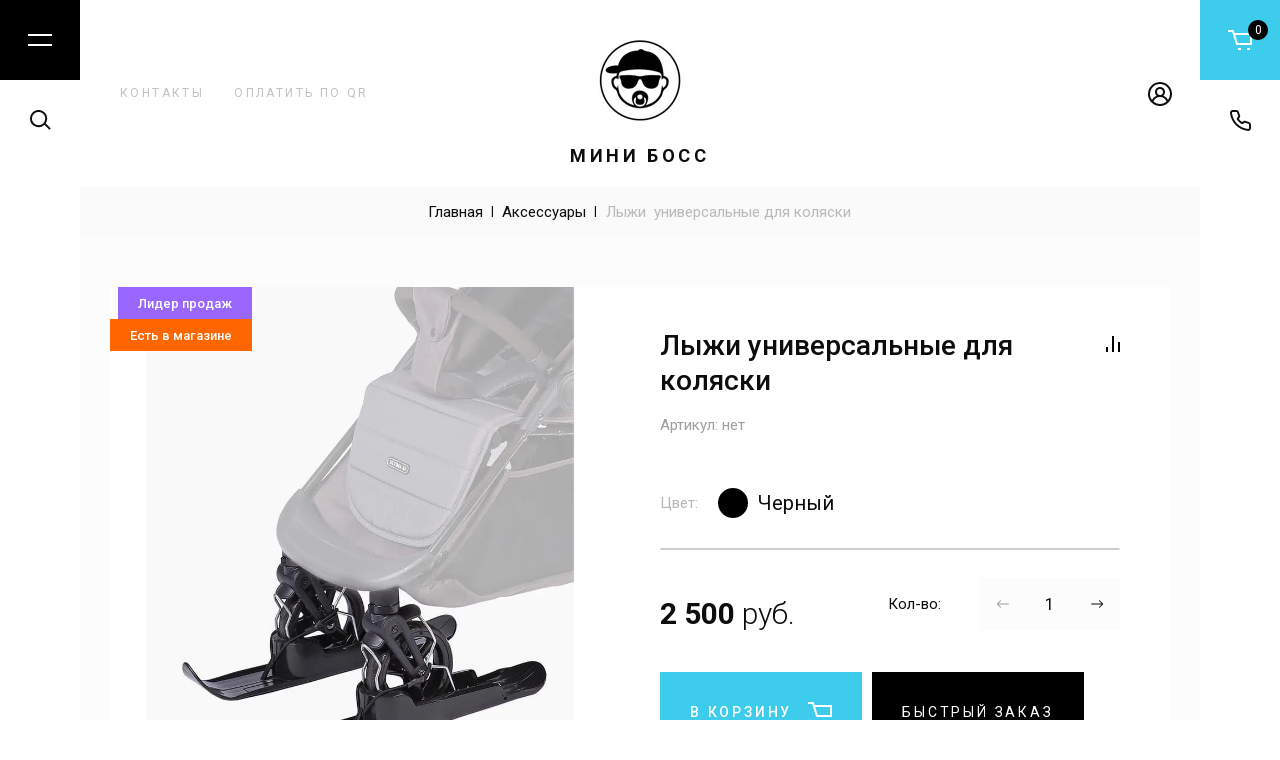

--- FILE ---
content_type: text/html; charset=utf-8
request_url: https://miniboss59.ru/shop/product/lyzhi-universalnye-dlya-kolyaski
body_size: 27980
content:

	<!doctype html>
<html lang="ru">
	
<head>
<meta charset="utf-8">
<meta name="robots" content="all">
<title>Лыжи универсальные для коляски</title>
<!-- assets.top -->
<meta property="og:title" content="Лыжи универсальные для коляски">
<meta name="twitter:title" content="Лыжи универсальные для коляски">
<meta property="og:description" content="Лыжи универсальные для коляски">
<meta name="twitter:description" content="Лыжи универсальные для коляски">
<meta property="og:image" content="https://miniboss59.ru/thumb/2/MrtpX_zvGKJeApfbdVPYwQ/350r350/d/il-shrb-d4m.jpg">
<meta name="twitter:image" content="https://miniboss59.ru/thumb/2/MrtpX_zvGKJeApfbdVPYwQ/350r350/d/il-shrb-d4m.jpg">
<meta property="og:image:type" content="image/jpeg">
<meta property="og:image:width" content="350">
<meta property="og:image:height" content="350">
<meta property="og:type" content="website">
<meta property="og:url" content="https://miniboss59.ru/shop/product/lyzhi-universalnye-dlya-kolyaski">
<meta property="og:site_name" content="Электромобили в Перми miniboss59">
<meta property="vk:app_id" content="https://vk.com/electromobili_v_permi_miniboss59">
<meta name="twitter:card" content="summary">
<!-- /assets.top -->

<meta name="description" content="Лыжи универсальные для коляски">
<meta name="keywords" content="Лыжи универсальные для коляски">
<meta name="SKYPE_TOOLBAR" content="SKYPE_TOOLBAR_PARSER_COMPATIBLE">
<meta name="viewport" content="width=device-width, initial-scale=1.0, maximum-scale=1.0, user-scalable=no">
<meta name="format-detection" content="telephone=no">
<meta http-equiv="x-rim-auto-match" content="none">


<!-- jquery -->
<script src="/g/libs/jquery/1.10.2/jquery.min.js" charset="utf-8"></script>
<!-- jquery -->

<!-- common js -->
	<link rel="stylesheet" href="/g/css/styles_articles_tpl.css">
<meta name="yandex-verification" content="cc122c87641c34d4" />

            <!-- 46b9544ffa2e5e73c3c971fe2ede35a5 -->
            <script src='/shared/s3/js/lang/ru.js'></script>
            <script src='/shared/s3/js/common.min.js'></script>
        <link rel='stylesheet' type='text/css' href='/shared/s3/css/calendar.css' /><link rel='stylesheet' type='text/css' href='/shared/highslide-4.1.13/highslide.min.css'/>
<script type='text/javascript' src='/shared/highslide-4.1.13/highslide-full.packed.js'></script>
<script type='text/javascript'>
hs.graphicsDir = '/shared/highslide-4.1.13/graphics/';
hs.outlineType = null;
hs.showCredits = false;
hs.lang={cssDirection:'ltr',loadingText:'Загрузка...',loadingTitle:'Кликните чтобы отменить',focusTitle:'Нажмите чтобы перенести вперёд',fullExpandTitle:'Увеличить',fullExpandText:'Полноэкранный',previousText:'Предыдущий',previousTitle:'Назад (стрелка влево)',nextText:'Далее',nextTitle:'Далее (стрелка вправо)',moveTitle:'Передвинуть',moveText:'Передвинуть',closeText:'Закрыть',closeTitle:'Закрыть (Esc)',resizeTitle:'Восстановить размер',playText:'Слайд-шоу',playTitle:'Слайд-шоу (пробел)',pauseText:'Пауза',pauseTitle:'Приостановить слайд-шоу (пробел)',number:'Изображение %1/%2',restoreTitle:'Нажмите чтобы посмотреть картинку, используйте мышь для перетаскивания. Используйте клавиши вперёд и назад'};</script>
<link rel="icon" href="/favicon.ico" type="image/x-icon">
	<link rel="apple-touch-icon" href="/thumb/2/LWXycLAsrYVHUeczKuvz_w/r/favicon.png">
	<link rel="apple-touch-icon" sizes="57x57" href="/thumb/2/cSiQoKjZkTMIo0ziQoXd3Q/57c57/favicon.png">
	<link rel="apple-touch-icon" sizes="60x60" href="/thumb/2/ADHYAP_QOPaTX7kCwZk1yQ/60c60/favicon.png">
	<link rel="apple-touch-icon" sizes="72x72" href="/thumb/2/NUeGOwT7ccqi0vKCk5c7CQ/72c72/favicon.png">
	<link rel="apple-touch-icon" sizes="76x76" href="/thumb/2/hXphuvuCGMlCNmPwtBK8JQ/76c76/favicon.png">
	<link rel="apple-touch-icon" sizes="114x114" href="/thumb/2/eu_DCr8HaH-4Fl9Q5T1Yug/114c114/favicon.png">
	<link rel="apple-touch-icon" sizes="120x120" href="/thumb/2/3MmgBXK7FEpfGfzqoDIQig/120c120/favicon.png">
	<link rel="apple-touch-icon" sizes="144x144" href="/thumb/2/j9LDtrtN_JRbLahuwp6tEA/144c144/favicon.png">
	<link rel="apple-touch-icon" sizes="152x152" href="/thumb/2/hJpSN6oEQd3e9064W7B_Jg/152c152/favicon.png">
	<link rel="apple-touch-icon" sizes="180x180" href="/thumb/2/f_vyPxiafrQ-f6zkloMaLQ/180c180/favicon.png">
	
	<meta name="msapplication-TileImage" content="/thumb/2/bmMZwZpxmRExzY98ed18Wg/c/favicon.png">
	<meta name="msapplication-square70x70logo" content="/thumb/2/u4ZCgXlIt0M0m6gZuZtRyQ/70c70/favicon.png">
	<meta name="msapplication-square150x150logo" content="/thumb/2/foNNC3kvbPYBac4AKEENng/150c150/favicon.png">
	<meta name="msapplication-wide310x150logo" content="/thumb/2/4xXaTyEaqfQGm4mLgRUUfg/310c150/favicon.png">
	<meta name="msapplication-square310x310logo" content="/thumb/2/rmdEXcb0zBLSx3J7TTuAiw/310c310/favicon.png">

<!--s3_require-->
<link rel="stylesheet" href="/g/basestyle/1.0.1/user/user.css" type="text/css"/>
<link rel="stylesheet" href="/g/basestyle/1.0.1/user/user.lightblue.css" type="text/css"/>
<script type="text/javascript" src="/g/basestyle/1.0.1/user/user.js" async></script>
<!--/s3_require-->
<!-- common js -->

<!-- shop init -->
			
		
		
		
			<link rel="stylesheet" type="text/css" href="/g/shop2v2/default/css/theme.less.css">		
			<script type="text/javascript" src="/g/shop2v2/default/js/shop2v2-plugins.js"></script>
		
			<script type="text/javascript" src="/g/shop2v2/default/js/shop2.2.js"></script>
		
	<script type="text/javascript">shop2.init({"productRefs": {"185140705":{"cvet_":{"314134861":["274697705"]}}},"apiHash": {"getPromoProducts":"155371c21dcb9a505241e72bcc473255","getSearchMatches":"9bbd56464d9dd47ef99e548e9eb78abb","getFolderCustomFields":"e23981be2c2fa281f667d639bdeb14c7","getProductListItem":"0fc6134f107c53608172283b75400262","cartAddItem":"6575217629647dc62e113bc6ba25bd71","cartRemoveItem":"fe3d8e7421b58434ee351629272c75e4","cartUpdate":"bcd313589a61549a3881e20ff44f27b9","cartRemoveCoupon":"a5f28945902612f6c87191e20fbb421a","cartAddCoupon":"697e122e7e29a16e1a80863a0b8eb1b2","deliveryCalc":"a65ddfcfdb20f7c3fc5437bd53e35a92","printOrder":"63679bfe4497c847b6c5b285a3a7f828","cancelOrder":"89119c92c06074066bf9951a1a2bd582","cancelOrderNotify":"02936f3adfa0fb7bc5d4c60c8c44a9f0","repeatOrder":"07709a3c7562a23d5db79139ffa382a3","paymentMethods":"42c4afc11b036240b0bed4b164c57bb3","compare":"f6162331b18a56de9cb3e52ff8706baa"},"hash": null,"verId": 2499918,"mode": "product","step": "","uri": "/shop","IMAGES_DIR": "/d/","my": {"ya_pay_widget_theme":"BnplPreview","card_image_width":"1920","card_image_height":"1920","gr_shop2_msg":true,"gr_product_quick_view":true,"gr_cart_show_options_text":"\u0412\u0441\u0435 \u043f\u0430\u0440\u0430\u043c\u0435\u0442\u0440\u044b","gr_rating_block_title":true,"show_sections":true,"gr_coupon_remodal":false,"gr_card_vertical_slider":true,"buy_alias":"\u0412 \u043a\u043e\u0440\u0437\u0438\u043d\u0443","buy_mod":true,"buy_kind":true,"on_shop2_btn":true,"show_flags_filter":false,"lazy_load_subpages":true,"gr_lazy_load":true,"gr_pagelist_lazy_load":true,"gr_search_range_slider":true,"gr_filter_range_slider":true,"gr_filter_remodal":true,"gr_filter_remodal_btn":"\u0424\u0438\u043b\u044c\u0442\u0440","gr_show_filter_color_btn":true,"gr_show_slider_autoplay":true,"gr_enable_images_settings":true,"gr_vendor_in_thumbs":true,"gr_show_one_click_in_thumbs":true,"gr_product_list_titles":true,"gr_pagelist_only_icons":false,"gr_kinds_slider":true,"gr_show_collcetions_amount":true,"gr_cart_titles":true,"gr_cart_auth_remodal":true,"gr_filter_sorting_title":"\u0421\u043e\u0440\u0442\u0438\u0440\u043e\u0432\u043a\u0430:","gr_by_price_desc":"\u0441\u0430\u043c\u044b\u0435 \u0434\u043e\u0440\u043e\u0433\u0438\u0435","gr_by_price_asc":"\u0441\u0430\u043c\u044b\u0435 \u0434\u0435\u0448\u0435\u0432\u044b\u0435","gr_by_name_asc":"\u043d\u0430\u0437\u0432\u0430\u043d\u0438\u0435 \u043e\u0442 \u0410","gr_by_name_desc":"\u043d\u0430\u0437\u0432\u0430\u043d\u0438\u0435 \u043e\u0442 \u042f","gr_filter_default_sorting":"\u0421\u043e\u0440\u0442\u0438\u0440\u043e\u0432\u0430\u0442\u044c","gr_filter_default_sorting_item":"\u043f\u043e \u0443\u043c\u043e\u043b\u0447\u0430\u043d\u0438\u044e","gr_login_placeholered":true,"gr_pagelist_prev_text":"\u041d\u0430\u0437\u0430\u0434","gr_pagelist_next_text":"\u0412\u043f\u0435\u0440\u0435\u0434","gr_amount_add_title":"\u041a\u043e\u043b-\u0432\u043e:","gr_product_options_btn":"\u0412\u0441\u0435 \u043f\u0430\u0440\u0430\u043c\u0435\u0442\u0440\u044b","gr_product_mode_h1":true,"gr_options_more_btn":"\u0412\u0441\u0435 \u043f\u0430\u0440\u0430\u043c\u0435\u0442\u0440\u044b","gr_pluso_title":"\u041f\u043e\u0434\u0435\u043b\u0438\u0442\u044c\u0441\u044f","gr_cart_total_title":"\u0440\u0430\u0441\u0447\u0435\u0442","gr_product_list_thumbs":"global:shop2.2.120-9-product-list-thumbs.tpl","gr_product_page_version":"global:shop2.2.120-9-product.tpl","gr_collections_item":"global:shop2.2.120-9-product-item-collections.tpl","gr_cart_page_version":"global:shop2.2.120-9-cart.tpl","gr_hide_no_amount_rating":true,"collection_mod_width":500,"collection_mod_height":500,"collection_image_width":500,"collection_image_height":500,"gr_show_collections_compare":true,"gr_filter_max_count":"6","gr_to_compare_text":"\u0421\u0440\u0430\u0432\u043d\u0438\u0442\u044c","gr_main_blocks_version":"global:shop2.2.120-9-main-blocks.tpl"},"shop2_cart_order_payments": 1,"cf_margin_price_enabled": 0,"maps_yandex_key":"e866cfbf-d592-409f-a837-10ecc27cdefd","maps_google_key":""});shop2.facets.enabled = true;</script>			<link rel="stylesheet" href="/g/shop2v2/default/css/yandexpay/buy-one-click-yapay.scss.css">
		
											<script>
			const initYaPay = function() {
				shop2YaPay.init({
					merchantId: "3810e2d7-844c-4de7-a935-c5e16a93b56c",
					pluginUrl: "//pay.yandex.ru/sdk/v1/pay.js",
					buttonSelector: ".ya-pay-button-default",
					widgetSelector: ".ya-pay-widget",
					totalAmount: "2500",
					apiUrl: "/-/x-api/v1/public/?method=order/payYandexPay&param[order_id]=0",
					buttonTheme: "Black", // тема кнопки: Black, White, WhiteOutlined
					widgetTheme: "BnplPreview", // вариант виджета: Ultimate, Simple, BnplPreview, Info
					widgetVariant: "Light", // тема виджета: Light, Dark
					borderRadius: 8, // закругление
					padding: "Default", // padding: Default, None
					hideWidgetHeader: false, // спрятать шапку
					widgetSize: "Medium", // размер виджета: Small, Medium
					availablePaymentMethods: ["CARD", "SPLIT"], // варианты оплаты
					withOutline: false, // обводка
					widgetBackgroundType: "Default", // фон виджета: Default, Saturated, Transparent
				});
			}
			
			const scriptUrl = "/g/shop2v2/default/js/shop2-ya-pay.js?v=" + new Date().getTime();

		    const script = document.createElement('script');
		    script.src = scriptUrl;
		    script.onload = initYaPay;
		    script.async = true;
		    document.head.appendChild(script);
		</script>
			
<style type="text/css">.product-item-thumb {width: 1000px;}.product-item-thumb .product-image, .product-item-simple .product-image {height: 1000px;width: 1000px;}.product-item-thumb .product-amount .amount-title {width: 904px;}.product-item-thumb .product-price {width: 950px;}.shop2-product .product-side-l {width: 1000px;}.shop2-product .product-image {height: 1000px;width: 1000px;}.shop2-product .product-thumbnails li {width: 323px;height: 323px;}</style>
<!-- shop init -->

<!-- theme styles -->
	
		    <link rel="stylesheet" href="/g/templates/shop2/2.120.2/2.2.120-9/themes/theme4/colors.css">
	
	<link rel="stylesheet" href="/g/templates/shop2/2.120.2/2.2.120-9/css/theme.scss.css">

<!-- theme styles -->

<link rel="stylesheet" href="/t/v3829/images/site.addons2.scss.css">
<link rel="stylesheet" href="/t/v3829/images/site.video.scss.css">


</head><link rel="stylesheet" href="/t/v3829/images/css/site_addons.scss.css">
<body class="site">
	
		
	<svg width="0" height="0" class="hidden" style="display: none;">
  <symbol viewBox="0 0 20 20" xmlns="http://www.w3.org/2000/svg" id="action_icon">
    <path fill-rule="evenodd" clip-rule="evenodd" d="M10 2a8 8 0 1 0 0 16 8 8 0 0 0 0-16zM0 10C0 4.477 4.477 0 10 0s10 4.477 10 10-4.477 10-10 10S0 15.523 0 10zm13.707-2.293l-6 6-1.414-1.414 6-6 1.414 1.414z"></path>
    <path d="M9 7.5a1.5 1.5 0 1 1-3 0 1.5 1.5 0 0 1 3 0zm5 5a1.5 1.5 0 1 1-3 0 1.5 1.5 0 0 1 3 0z"></path>
  </symbol>
  <symbol viewBox="0 0 24 20" xmlns="http://www.w3.org/2000/svg" id="buy_btn_icon">
    <path fill-rule="evenodd" clip-rule="evenodd" d="M4.261 2H0V0h5.739l.923 3H24v12H8.261l-4-13zm3.016 3l2.462 8H22V5H7.277zM13 20h-3v-2h3v2zm9 0h-3v-2h3v2z"></path>
  </symbol>
  <symbol viewBox="0 0 18 18" xmlns="http://www.w3.org/2000/svg" id="close_btn_icon">
    <path fill-rule="evenodd" clip-rule="evenodd" d="M7.293 8.707L0 1.414 1.414 0l7.293 7.293L16 0l1.414 1.414-7.293 7.293L17.414 16 16 17.414l-7.293-7.293-7.293 7.293L0 16l7.293-7.293z"></path>
  </symbol>
  <symbol viewBox="0 0 21 22" xmlns="http://www.w3.org/2000/svg" id="filter_btn">
    <path d="M9 16.5H8v.303l.168.252L9 16.5zm3 4.5a1 1 0 1 0 2 0h-2zm-2.832-2.445a1 1 0 0 0 1.664-1.11l-1.664 1.11zM20 2a1 1 0 1 0 0-2v2zm-.076 3.19a1 1 0 1 0-1.448-1.38l1.448 1.38zM1.51 4.174L7.743 11.1 9.23 9.761 2.996 2.835 1.51 4.173zM8 11.768V16.5h2v-4.732H8zM14 21v-9.199h-2v9.2h2zm-5.832-3.945l1 1.5 1.664-1.11-1-1.5-1.664 1.11zM3.368 2H20V0H3.368v2zm10.908 9.111l5.648-5.92-1.448-1.38-5.647 5.92 1.447 1.38zm-.276.69a1 1 0 0 1 .276-.69l-1.447-1.38A3 3 0 0 0 12 11.8h2zM7.743 11.1a1 1 0 0 1 .257.669h2a3 3 0 0 0-.77-2.007L7.743 11.1zM2.996 2.835A.5.5 0 0 1 3.368 2V0C1.204 0 .062 2.564 1.51 4.173l1.486-1.338z"></path>
  </symbol>
  <symbol viewBox="0 0 16 19" xmlns="http://www.w3.org/2000/svg" id="gift_icon">
    <path fill-rule="evenodd" clip-rule="evenodd" d="M10.414 2.707l1.293-1.293L10.293 0 8 2.293 5.707 0 4.293 1.414l1.293 1.293H0v16h16v-16h-5.586zM7 4.707H2v3h5v-3zm0 5H2v7h5v-7zm2 7v-7h5v7H9zm5-9H9v-3h5v3z"></path>
  </symbol>
  <symbol viewBox="0 0 9 12" xmlns="http://www.w3.org/2000/svg" id="lazy_btn_icon">
    <path fill-rule="evenodd" clip-rule="evenodd" d="M4 9.293V0h1v9.293l2.646-2.647.708.708L4.5 11.207.646 7.354l.708-.708L4 9.293z"></path>
  </symbol>
  <symbol viewBox="0 0 18 9" xmlns="http://www.w3.org/2000/svg" id="min_slider_right">
    <path fill-rule="evenodd" clip-rule="evenodd" d="M13.354 0l4.353 4.354-4.353 4.353L12.646 8l3.147-3.146H0v-1h15.793L12.646.707 13.354 0z"></path>
  </symbol>
  <symbol viewBox="0 0 14 9" xmlns="http://www.w3.org/2000/svg" id="minus_icon_btn">
    <path fill-rule="evenodd" clip-rule="evenodd" d="M4.646.146L.293 4.5l4.353 4.354.708-.708L2.207 5H14V4H2.207L5.354.854 4.646.146z"></path>
  </symbol>
  <symbol viewBox="0 0 24 20" xmlns="http://www.w3.org/2000/svg" id="notavailable_btn_icon">
    <path fill-rule="evenodd" clip-rule="evenodd" d="M4.261 2H0V0h5.739l.923 3H24v12H8.261l-4-13zm3.016 3l2.462 8H22V5H7.277zM13 20h-3v-2h3v2zm9 0h-3v-2h3v2z"></path>
  </symbol>
  <symbol viewBox="0 0 25 23" xmlns="http://www.w3.org/2000/svg" id="onrequest_btn_icon">
    <path fill-rule="evenodd" clip-rule="evenodd" d="M1.497 6.851L0 5.354A14.063 14.063 0 0 1 4.68.134l1.446 1.447a12.047 12.047 0 0 0-4.63 5.27zm23.258-1.718L23.27 6.62a12.05 12.05 0 0 0-4.734-5.167L19.99 0a14.065 14.065 0 0 1 4.766 5.133zM1.436 11.79c0-6.076 4.924-11 11-11s11 4.924 11 11c0 6.075-4.924 11-11 11-6.075 0-11-4.924-11-11zm11-9a9 9 0 0 0-9 9 9 9 0 0 0 9 9 9 9 0 0 0 9-9 9 9 0 0 0-9-9zM9.143 8.084L7.73 9.498l4.707 4.707 3.707-3.707-1.414-1.414-2.293 2.293-3.293-3.293z"></path>
  </symbol>
  <symbol viewBox="0 0 22 14" xmlns="http://www.w3.org/2000/svg" id="pagelist_next">
    <path fill-rule="evenodd" clip-rule="evenodd" d="M14.707 0l6.707 6.707-6.707 6.707L13.293 12l4.293-4.293H0v-2h17.586l-4.293-4.293L14.707 0z"></path>
  </symbol>
  <symbol viewBox="0 0 22 14" xmlns="http://www.w3.org/2000/svg" id="pagelist_prev">
    <path fill-rule="evenodd" clip-rule="evenodd" d="M7.293 0L.586 6.707l6.707 6.707L8.707 12 4.414 7.707H22v-2H4.414l4.293-4.293L7.293 0z"></path>
  </symbol>
  <symbol viewBox="0 0 14 9" xmlns="http://www.w3.org/2000/svg" id="plus_icon_btn">
    <path fill-rule="evenodd" clip-rule="evenodd" d="M9.354.146L13.707 4.5 9.354 8.854l-.708-.708L11.793 5H0V4h11.793L8.646.854l.708-.708z"></path>
  </symbol>
  <symbol viewBox="0 0 14 14" xmlns="http://www.w3.org/2000/svg" id="product_list_price">
    <path d="M0 0h14v2H0V0zm0 12h14v2H0v-2zm0-8h14v2H0V4zm0 4h14v2H0V8z"></path>
  </symbol>
  <symbol viewBox="0 0 14 14" xmlns="http://www.w3.org/2000/svg" id="product_list_simple">
    <path d="M0 0h14v6H0V0zm0 8h14v6H0V8z"></path>
  </symbol>
  <symbol viewBox="0 0 14 14" xmlns="http://www.w3.org/2000/svg" id="product_list_thumbs">
    <path d="M0 0h6v6H0V0zm0 8h6v6H0V8zm8-8h6v6H8V0zm0 8h6v6H8V8z"></path>
  </symbol>
  <symbol viewBox="0 0 12 10" xmlns="http://www.w3.org/2000/svg" id="sort_param_asc">
    <path d="M11 10H1a1 1 0 0 1 0-2h10a1 1 0 0 1 0 2zM6 6H1a1 1 0 0 1 0-2h5a1 1 0 0 1 0 2zm0-4H1a1 1 0 0 1 0-2h5a1 1 0 0 1 0 2z"></path>
  </symbol>
  <symbol viewBox="0 0 12 10" xmlns="http://www.w3.org/2000/svg" id="sort_param_desc">
    <path d="M11 2H1a1 1 0 0 1 0-2h10a1 1 0 0 1 0 2zM1 4h5a1 1 0 0 1 0 2H1a1 1 0 0 1 0-2zm0 4h5a1 1 0 0 1 0 2H1a1 1 0 0 1 0-2z"></path>
  </symbol>
  <symbol viewBox="0 0 18 24" xmlns="http://www.w3.org/2000/svg" id="z_address_bottom">
    <path fill-rule="evenodd" clip-rule="evenodd" d="M9 2a7 7 0 0 0-7 7c0 2.83 1.261 5.575 2.823 7.874C6.34 19.108 8.08 20.83 9 21.671c.92-.842 2.66-2.563 4.177-4.797C14.74 14.576 16 11.831 16 9a7 7 0 0 0-7-7zM0 9a9 9 0 0 1 18 0c0 3.402-1.501 6.544-3.168 8.998-1.676 2.466-3.586 4.336-4.552 5.212a1.894 1.894 0 0 1-2.56 0c-.966-.876-2.876-2.745-4.552-5.212C1.501 15.544 0 12.402 0 9zm9-2a2 2 0 1 0 0 4 2 2 0 0 0 0-4zM5 9a4 4 0 1 1 8 0 4 4 0 0 1-8 0z"></path>
  </symbol>
  <symbol viewBox="0 0 24 12" xmlns="http://www.w3.org/2000/svg" id="z_burger_btn">
    <path fill-rule="evenodd" clip-rule="evenodd" d="M24 2H0V0h24v2zm0 10H0v-2h24v2z"></path>
  </symbol>
  <symbol viewBox="0 0 18 9" xmlns="http://www.w3.org/2000/svg" id="z_buy_product_btn_arrow">
    <path fill-rule="evenodd" clip-rule="evenodd" d="M13.354.146L17.707 4.5l-4.353 4.354-.708-.708L15.793 5H0V4h15.793L12.646.854l.708-.708z"></path>
  </symbol>
  <symbol viewBox="0 0 24 20" xmlns="http://www.w3.org/2000/svg" id="z_cart_btn">
    <path fill-rule="evenodd" clip-rule="evenodd" d="M4.261 2H0V0h5.739l.923 3H24v12H8.261l-4-13zm3.016 3l2.462 8H22V5H7.277zM13 20h-3v-2h3v2zm9 0h-3v-2h3v2z"></path>
  </symbol>
  <symbol viewBox="0 0 18 9" xmlns="http://www.w3.org/2000/svg" id="z_cat_arrow">
    <path fill-rule="evenodd" clip-rule="evenodd" d="M13.354.146L17.707 4.5l-4.353 4.354-.708-.708L15.793 5H0V4h15.793L12.646.854l.708-.708z"></path>
  </symbol>
  <symbol viewBox="0 0 18 9" xmlns="http://www.w3.org/2000/svg" id="z_cat_mobile_back_arrow">
    <path fill-rule="evenodd" clip-rule="evenodd" d="M4.646.146L.293 4.5l4.353 4.354.708-.708L2.207 5H18V4H2.207L5.354.854 4.646.146z"></path>
  </symbol>
  <symbol viewBox="0 0 18 18" xmlns="http://www.w3.org/2000/svg" id="z_close_btn">
    <path fill-rule="evenodd" clip-rule="evenodd" d="M7.293 8.707L0 1.414 1.414 0l7.293 7.293L16 0l1.414 1.414-7.293 7.293L17.414 16 16 17.414l-7.293-7.293-7.293 7.293L0 16l7.293-7.293z"></path>
  </symbol>
  <symbol viewBox="0 0 22 22" xmlns="http://www.w3.org/2000/svg" id="z_contacts_btn">
    <path fill-rule="evenodd" clip-rule="evenodd" d="M2.91 2c-.581 0-.95.454-.906.899.89 8.976 8.032 16.117 17.008 17.007.445.045.899-.324.899-.906v-3.559a1 1 0 0 0-.684-.948l-3.46-1.153a1 1 0 0 0-1.023.241l-.554.554a1.98 1.98 0 0 1-2.518.242c-1.89-1.293-2.992-2.388-4.167-4.156a1.975 1.975 0 0 1 .259-2.488l.566-.566a1 1 0 0 0 .241-1.023l-1.153-3.46A1 1 0 0 0 6.47 2H2.911zM.015 3.096C-.16 1.342 1.284 0 2.911 0h3.558a3 3 0 0 1 2.846 2.051l1.154 3.46a3 3 0 0 1-.725 3.07l-.557.557c1.01 1.516 1.918 2.426 3.596 3.576l.547-.547a3 3 0 0 1 3.07-.725l3.46 1.153a3 3 0 0 1 2.05 2.846V19c0 1.627-1.341 3.07-3.095 2.897C8.89 20.913.998 13.02.015 3.096z"></path>
  </symbol>
  <symbol viewBox="0 0 18 9" xmlns="http://www.w3.org/2000/svg" id="z_folder_in_block_arrow">
    <path fill-rule="evenodd" clip-rule="evenodd" d="M13.354.146L17.707 4.5l-4.353 4.354-.708-.708L15.793 5H0V4h15.793L12.646.854l.708-.708z"></path>
  </symbol>
  <symbol viewBox="0 0 24 24" xmlns="http://www.w3.org/2000/svg" id="z_login_btn">
    <path fill-rule="evenodd" clip-rule="evenodd" d="M12 2C6.477 2 2 6.477 2 12c0 2.217.72 4.265 1.942 5.924a9.055 9.055 0 0 1 4.644-4.26A4.976 4.976 0 0 1 6.982 10c0-2.766 2.25-5 5.018-5 2.767 0 5.018 2.234 5.018 5a4.977 4.977 0 0 1-1.604 3.665 9.055 9.055 0 0 1 4.644 4.259A9.952 9.952 0 0 0 22 12c0-5.523-4.477-10-10-10zm6.584 17.526A7.038 7.038 0 0 0 12 15a7.038 7.038 0 0 0-6.584 4.526A9.958 9.958 0 0 0 12 22a9.958 9.958 0 0 0 6.584-2.474zM0 12C0 5.373 5.373 0 12 0s12 5.373 12 12c0 3.338-1.364 6.359-3.562 8.533A11.965 11.965 0 0 1 12 24c-3.29 0-6.271-1.325-8.438-3.467A11.966 11.966 0 0 1 0 12zm12-5a3.009 3.009 0 0 0-3.018 3c0 1.653 1.347 3 3.018 3a3.01 3.01 0 0 0 3.018-3c0-1.653-1.347-3-3.018-3z"></path>
  </symbol>
  <symbol viewBox="0 0 22 14" xmlns="http://www.w3.org/2000/svg" id="z_main_slider_left">
    <path fill-rule="evenodd" clip-rule="evenodd" d="M7.293 0L.586 6.707l6.707 6.707L8.707 12 4.414 7.707H22v-2H4.414l4.293-4.293L7.293 0z"></path>
  </symbol>
  <symbol viewBox="0 0 22 14" xmlns="http://www.w3.org/2000/svg" id="z_main_slider_right">
    <path fill-rule="evenodd" clip-rule="evenodd" d="M14.707 0l6.707 6.707-6.707 6.707L13.293 12l4.293-4.293H0v-2h17.586l-4.293-4.293L14.707 0z"></path>
  </symbol>
  <symbol viewBox="0 0 18 9" xmlns="http://www.w3.org/2000/svg" id="z_min_slider_left">
    <path fill-rule="evenodd" clip-rule="evenodd" d="M4.646 0L.293 4.354l4.353 4.353L5.354 8 2.207 4.854H18v-1H2.207L5.354.707 4.646 0z"></path>
  </symbol>
  <symbol viewBox="0 0 18 9" xmlns="http://www.w3.org/2000/svg" id="z_more_btn_arrow_right">
    <path fill-rule="evenodd" clip-rule="evenodd" d="M13.354.146L17.707 4.5l-4.353 4.354-.708-.708L15.793 5H0V4h15.793L12.646.854l.708-.708z"></path>
  </symbol>
  <symbol viewBox="0 0 18 9" xmlns="http://www.w3.org/2000/svg" id="z_more_folder_btn_arrow">
    <path fill-rule="evenodd" clip-rule="evenodd" d="M13.354.146L17.707 4.5l-4.353 4.354-.708-.708L15.793 5H0V4h15.793L12.646.854l.708-.708z"></path>
  </symbol>
  <symbol viewBox="0 0 9 12" xmlns="http://www.w3.org/2000/svg" id="z_more_options_bottom_arrow">
    <path fill-rule="evenodd" clip-rule="evenodd" d="M4 9.293V0h1v9.293l2.646-2.647.708.708L4.5 11.207.646 7.354l.708-.708L4 9.293z"></path>
  </symbol>
  <symbol viewBox="0 0 22 22" xmlns="http://www.w3.org/2000/svg" id="z_phone_bottom">
    <path fill-rule="evenodd" clip-rule="evenodd" d="M2.91 2c-.581 0-.95.454-.906.899.89 8.976 8.032 16.117 17.008 17.007.445.045.899-.324.899-.906v-3.559a1 1 0 0 0-.684-.948l-3.46-1.153a1 1 0 0 0-1.023.241l-.554.554a1.98 1.98 0 0 1-2.518.242c-1.89-1.293-2.992-2.388-4.167-4.156a1.975 1.975 0 0 1 .259-2.488l.566-.566a1 1 0 0 0 .241-1.023l-1.153-3.46A1 1 0 0 0 6.47 2H2.911zM.015 3.096C-.16 1.342 1.284 0 2.911 0h3.558a3 3 0 0 1 2.846 2.051l1.154 3.46a3 3 0 0 1-.725 3.07l-.557.557c1.01 1.516 1.918 2.426 3.596 3.576l.547-.547a3 3 0 0 1 3.07-.725l3.46 1.153a3 3 0 0 1 2.05 2.846V19c0 1.627-1.341 3.07-3.095 2.897C8.89 20.913.998 13.02.015 3.096z"></path>
  </symbol>
  <symbol viewBox="0 0 22 22" xmlns="http://www.w3.org/2000/svg" id="z_pluso_icon">
    <path fill-rule="evenodd" clip-rule="evenodd" d="M18 2a2 2 0 1 0 0 4 2 2 0 0 0 0-4zm-4 2a4 4 0 1 1 .983 2.626l-7.071 3.536a4.012 4.012 0 0 1 0 1.676l7.071 3.536a4 4 0 1 1-.895 1.788l-7.071-3.536a4 4 0 1 1 0-5.253l7.071-3.535A4.015 4.015 0 0 1 14 4zM4 9a2 2 0 1 0 0 4 2 2 0 0 0 0-4zm14 7a2 2 0 1 0-.001 4A2 2 0 0 0 18 16z"></path>
  </symbol>
  <symbol viewBox="0 0 22 14" xmlns="http://www.w3.org/2000/svg" id="z_product_prev_btn">
    <path fill-rule="evenodd" clip-rule="evenodd" d="M7.293 0L.586 6.707l6.707 6.707L8.707 12 4.414 7.707H22v-2H4.414l4.293-4.293L7.293 0z"></path>
  </symbol>
  <symbol viewBox="0 0 22 14" xmlns="http://www.w3.org/2000/svg" id="z_product_right_btn">
    <path fill-rule="evenodd" clip-rule="evenodd" d="M14.707 0l6.707 6.707-6.707 6.707L13.293 12l4.293-4.293H0v-2h17.586l-4.293-4.293L14.707 0z"></path>
  </symbol>
  <symbol viewBox="0 0 36 36" xmlns="http://www.w3.org/2000/svg" id="z_quick_btn">
    <path d="M35 1h1V0h-1v1zM1 35H0v1h1v-1zm21.107-19.693l13.6-13.6L34.293.293l-13.6 13.6 1.414 1.414zM34 1v11.9h2V1h-2zm1-1H23.1v2H35V0zM13.893 20.693l-13.6 13.6 1.414 1.414 13.6-13.6-1.414-1.414zM1 36h11.9v-2H1v2zm1-1V23.1H0V35h2z"></path>
  </symbol>
  <symbol viewBox="0 0 22 21" xmlns="http://www.w3.org/2000/svg" id="z_search_btn">
    <path fill-rule="evenodd" clip-rule="evenodd" d="M9 2a7 7 0 1 0 0 14A7 7 0 0 0 9 2zM0 9a9 9 0 1 1 16.456 5.042l5.251 5.25-1.414 1.415-5.14-5.14A9 9 0 0 1 0 9z"></path>
  </symbol>
  <symbol viewBox="0 0 22 22" xmlns="http://www.w3.org/2000/svg" id="z_search_param">
    <path fill-rule="evenodd" clip-rule="evenodd" d="M8 2a3 3 0 1 0 0 6 3 3 0 0 0 0-6zM3.1 4a5.002 5.002 0 0 1 9.8 0H22v2h-9.1a5.002 5.002 0 0 1-9.8 0H0V4h3.1zM17 14a3 3 0 1 0 0 6 3 3 0 0 0 0-6zm-4.9 2a5.002 5.002 0 0 1 9.9 1 5 5 0 0 1-9.9 1H0v-2h12.1z"></path>
  </symbol>
  <symbol viewBox="0 0 16 19" xmlns="http://www.w3.org/2000/svg" id="z_up_btn_arrow">
    <path fill-rule="evenodd" clip-rule="evenodd" d="M8 .586l7.707 7.707-1.414 1.414L9 4.414V19H7V4.414L1.707 9.707.293 8.293 8 .586z"></path>
  </symbol>
  <symbol viewBox="0 0 22 22" xmlns="http://www.w3.org/2000/svg" id="z_work_time">
    <path fill-rule="evenodd" clip-rule="evenodd" d="M11 2a9 9 0 1 0 0 18 9 9 0 0 0 0-18zM0 11C0 4.925 4.925 0 11 0s11 4.925 11 11-4.925 11-11 11S0 17.075 0 11zm10-7h2v6.586l3.707 3.707-1.414 1.414L10 11.414V4z"></path>
  </symbol>
  <symbol viewBox="0 0 9 12" xmlns="http://www.w3.org/2000/svg" id="z_more_options_bottom_arrow">
    <path fill-rule="evenodd" clip-rule="evenodd" d="M4 9.293V0h1v9.293l2.646-2.647.708.708L4.5 11.207.646 7.354l.708-.708L4 9.293z"></path>
  </symbol>
  <symbol viewBox="0 0 22 22" xmlns="http://www.w3.org/2000/svg" id="z_pluso">
    <path fill-rule="evenodd" clip-rule="evenodd" d="M18 2a2 2 0 1 0 0 4 2 2 0 0 0 0-4zm-4 2a4 4 0 1 1 .983 2.626l-7.071 3.536a4.012 4.012 0 0 1 0 1.676l7.071 3.536a4 4 0 1 1-.895 1.788l-7.071-3.536a4 4 0 1 1 0-5.253l7.071-3.535A4.015 4.015 0 0 1 14 4zM4 9a2 2 0 1 0 0 4 2 2 0 0 0 0-4zm14 7a2 2 0 1 0-.001 4A2 2 0 0 0 18 16z"></path>
  </symbol>
  <symbol viewBox="0 0 13 16" xmlns="http://www.w3.org/2000/svg" id="z_cart_delete_btn_icon">
    <path fill-rule="evenodd" clip-rule="evenodd" d="M3.9 0h5.2v2.667h3.25c.359 0 .65.298.65.666a.658.658 0 0 1-.65.667h-.068l-1.3 12H2.018L.718 4H.65A.658.658 0 0 1 0 3.333c0-.368.291-.666.65-.666H3.9V0zm1.3 2.667h2.6V1.333H5.2v1.334zM2.026 4l1.156 10.667h6.636L10.974 4H2.026zM5.2 6c.359 0 .65.298.65.667V12a.659.659 0 0 1-.65.667.659.659 0 0 1-.65-.667V6.667c0-.369.291-.667.65-.667zm2.6 0c.359 0 .65.298.65.667V12a.659.659 0 0 1-.65.667.659.659 0 0 1-.65-.667V6.667c0-.369.291-.667.65-.667z"></path>
  </symbol>
  <symbol viewBox="0 0 14 14" xmlns="http://www.w3.org/2000/svg" id="z_coupon_plus_icon">
    <path fill-rule="evenodd" clip-rule="evenodd" d="M6 6V0h2v6h6v2H8v6H6V8H0V6h6z"></path>
  </symbol>
  <symbol viewBox="0 0 22 14" xmlns="http://www.w3.org/2000/svg" id="z_arrow_left_back_btn">
    <path fill-rule="evenodd" clip-rule="evenodd" d="M7.293 0L.586 6.707l6.707 6.707L8.707 12 4.414 7.707H22v-2H4.414l4.293-4.293L7.293 0z"></path>
  </symbol>
</svg>		
	<div class="site__wrapper">
		
				
		<header class="site-header">

			<div class="site-header__inner">
				<div class="site-header__outward">
					<div class="site-header__btns_left">
						<div class="site-header__burger_btn top-btn">

							<span class="icon-open">
								<svg class="gr-svg-icon">
								  <use xlink:href="#z_burger_btn"></use>
								</svg>
							</span>
							<span class="icon-close">
								<svg class="gr-svg-icon">
								  <use xlink:href="#z_close_btn"></use>
								</svg>
							</span>

						</div>

						<div class="cat-wrap__panel">
							<div class="cat-wrap__panel_in custom-scroll scroll-width-thin scroll">
								<nav class="cat-wrap__inner">
									
									<div class="cat-wrap__title">Каталог</div>
									
									<ul class="cat-menu">
																			         									         									         									         									    									         									              									              									                   <li class="firstlevel sublevel"><a class="hasArrow" href="/shop/folder/letnij-transport"><span>Летний транспорт</span><svg class="gr-svg-icon"><use xlink:href="#z_more_btn_arrow_right"></use></svg></a>
									              									         									         									         									         									    									         									              									                   									                        <ul class="custom-scroll scroll-width-thin scroll">
									                            <li class="parentItem"><a href="/shop/folder/letnij-transport"><span>Летний транспорт</span></a></li>
									                    										              									              									                   <li class=""><a href="/shop/folder/samokaty"><span>Самокаты</span></a>
									              									         									         									         									         									    									         									              									                   									                        </li>
									                        									                   									              									              									                   <li class=""><a href="/shop/folder/begovely"><span>Беговелы</span></a>
									              									         									         									         									         									    									         									              									                   									                        </li>
									                        									                   									              									              									                   <li class=""><a href="/shop/folder/3kol-velosipedy"><span>Велосипеды</span></a>
									              									         									         									         									         									    									         									              									                   									                        </li>
									                        									                             </ul></li>
									                        									                   									              									              									                   <li class="firstlevel sublevel"><a class="hasArrow" href="/shop/folder/avtokresla"><span>Автокресла</span><svg class="gr-svg-icon"><use xlink:href="#z_more_btn_arrow_right"></use></svg></a>
									              									         									         									         									         									    									         									              									                   									                        <ul class="custom-scroll scroll-width-thin scroll">
									                            <li class="parentItem"><a href="/shop/folder/avtokresla"><span>Автокресла</span></a></li>
									                    										              									              									                   <li class=""><a href="/shop/folder/gruppa-0-0-ot-0-do-13-kg"><span>Группа 0-0+ (от 0 до 13 кг)</span></a>
									              									         									         									         									         									    									         									              									                   									                        </li>
									                        									                   									              									              									                   <li class=""><a href="/shop/folder/gruppa-0-18-0-18-kg"><span>Группа 0-18 (от 0 до 18 кг)</span></a>
									              									         									         									         									         									    									         									              									                   									                        </li>
									                        									                   									              									              									                   <li class=""><a href="/shop/folder/gruppa-0-1-2-3-ot-0-do-36-kg"><span>Группа 0-1-2-3 (от 0 до 36 кг)</span></a>
									              									         									         									         									         									    									         									              									                   									                        </li>
									                        									                   									              									              									                   <li class=""><a href="/shop/folder/gruppa-1-2-3-ot-9-do-36-kg"><span>Группа 1-2-3 (от 9 до 36 кг)</span></a>
									              									         									         									         									         									    									         									              									                   									                        </li>
									                        									                   									              									              									                   <li class=""><a href="/shop/folder/gruppa-2-3-ot-15-do-36-kg"><span>Группа 2-3 (от 15 до 36 кг)</span></a>
									              									         									         									         									         									    									         									              									                   									                        </li>
									                        									                   									              									              									                   <li class=""><a href="/shop/folder/buster-22-36kg"><span>Бустер (22-36 кг)</span></a>
									              									         									         									         									         									    									         									              									                   									                        </li>
									                        									                   									              									              									                   <li class=""><a href="/shop/folder/gruppa-0-1-2-ot-0-do-25kg"><span>Группа 0-1-2 (от 0 до 25кг )</span></a>
									              									         									         									         									         									    									         									              									                   									                        </li>
									                        									                             </ul></li>
									                        									                   									              									              									                   <li class="firstlevel sublevel"><a class="hasArrow" href="/shop/folder/tolokary"><span>Толокары</span><svg class="gr-svg-icon"><use xlink:href="#z_more_btn_arrow_right"></use></svg></a>
									              									         									         									         									         									    									         									              									                   									                        <ul class="custom-scroll scroll-width-thin scroll">
									                            <li class="parentItem"><a href="/shop/folder/tolokary"><span>Толокары</span></a></li>
									                    										              									              									                   <li class=""><a href="/shop/folder/bez-pedali-gaza"><span>Без педали газа</span></a>
									              									         									         									         									         									    									         									              									                   									                        </li>
									                        									                   									              									              									                   <li class=""><a href="/shop/folder/s-pedalyu-gaza"><span>С педалью газа</span></a>
									              									         									         									         									         									    									         									              									                   									                        </li>
									                        									                             </ul></li>
									                        									                   									              									              									                   <li class="firstlevel sublevel"><a class="hasArrow" href="/shop/folder/detskaya-komnata"><span>Детская комната</span><svg class="gr-svg-icon"><use xlink:href="#z_more_btn_arrow_right"></use></svg></a>
									              									         									         									         									         									    									         									              									                   									                        <ul class="custom-scroll scroll-width-thin scroll">
									                            <li class="parentItem"><a href="/shop/folder/detskaya-komnata"><span>Детская комната</span></a></li>
									                    										              									              									                   <li class=""><a href="/shop/folder/stulchiki-dlya-kormleniya"><span>Стульчики для кормления</span></a>
									              									         									         									         									         									    									         									              									                   									                        </li>
									                        									                   									              									              									                   <li class=""><a href="/shop/folder/tekstil"><span>Все для сна</span></a>
									              									         									         									         									         									    									         									              									                   									                        </li>
									                        									                   									              									              									                   <li class=""><a href="/shop/folder/mebel-dlya-detskoj"><span>Кровати</span></a>
									              									         									         									         									         									    									         									              									                   									                        </li>
									                        									                   									              									              									                   <li class=""><a href="/shop/folder/komody"><span>Комоды</span></a>
									              									         									         									         									         									    									         									              									                   									                        </li>
									                        									                   									              									              									                   <li class=""><a href="/shop/folder/kacheli-shezlongi"><span>Качели, шезлонги</span></a>
									              									         									         									         									         									    									         									              									                   									                        </li>
									                        									                   									              									              									                   <li class=""><a href="/folder/pelenalnye-doski-matrasy"><span>Матрасы</span></a>
									              									         									         									         									         									    									         									              									                   									                        </li>
									                        									                             </ul></li>
									                        									                   									              									              									                   <li class="firstlevel sublevel"><a class="hasArrow" href="/shop/folder/kolyaski"><span>Коляски</span><svg class="gr-svg-icon"><use xlink:href="#z_more_btn_arrow_right"></use></svg></a>
									              									         									         									         									         									    									         									              									                   									                        <ul class="custom-scroll scroll-width-thin scroll">
									                            <li class="parentItem"><a href="/shop/folder/kolyaski"><span>Коляски</span></a></li>
									                    										              									              									                   <li class=""><a href="/shop/folder/transformery"><span>Трансформеры</span></a>
									              									         									         									         									         									    									         									              									                   									                        </li>
									                        									                   									              									              									                   <li class=""><a href="/shop/folder/dlya-dvojni"><span>Для двойни</span></a>
									              									         									         									         									         									    									         									              									                   									                        </li>
									                        									                   									              									              									                   <li class="sublevel"><a class="hasArrow" href="/shop/folder/progulochnye"><span>Прогулочные коляски</span></a>
									              									         									         									         									         									    									         									              									                   									                        <ul>
									                            <li class="parentItem"><a href="/shop/folder/progulochnye"><span>Прогулочные коляски</span></a></li>
									                    										              									              									                   <li class=""><a href="/shop/folder/anex"><span>Anex</span></a>
									              									         									         									         									         									    									         									              									                   									                        </li>
									                        									                   									              									              									                   <li class=""><a href="/shop/folder/bubago"><span>Bubago</span></a>
									              									         									         									         									         									    									         									              									                   									                        </li>
									                        									                   									              									              									                   <li class=""><a href="/shop/folder/peppy-1"><span>Peppy</span></a>
									              									         									         									         									         									    									         									              									                   									                        </li>
									                        									                   									              									              									                   <li class=""><a href="/shop/folder/carrello-1"><span>Carrello</span></a>
									              									         									         									         									         									    									         									              									                   									                        </li>
									                        									                   									              									              									                   <li class=""><a href="/shop/folder/sweet-baby"><span>Sweet Baby</span></a>
									              									         									         									         									         									    									         									              									                   									                        </li>
									                        									                   									              									              									                   <li class=""><a href="/shop/folder/pituso"><span>Pituso</span></a>
									              									         									         									         									         									    									         									              									                   									                        </li>
									                        									                   									              									              									                   <li class=""><a href="/shop/folder/baballo"><span>Baballo</span></a>
									              									         									         									         									         									    									         									              									                   									                        </li>
									                        									                   									              									              									                   <li class=""><a href="/shop/folder/indigo-1"><span>Indigo</span></a>
									              									         									         									         									         									    									         									              									                   									                        </li>
									                        									                   									              									              									                   <li class=""><a href="/shop/folder/rant-1"><span>Rant</span></a>
									              									         									         									         									         									    									         									              									                   									                        </li>
									                        									                             </ul></li>
									                        									                   									              									              									                   <li class="sublevel"><a class="hasArrow" href="/shop/folder/modulnye"><span>Модульные коляски</span></a>
									              									         									         									         									         									    									         									              									                   									                        <ul>
									                            <li class="parentItem"><a href="/shop/folder/modulnye"><span>Модульные коляски</span></a></li>
									                    										              									              									                   <li class=""><a href="/shop/folder/anex-1"><span>ANEX</span></a>
									              									         									         									         									         									    									         									              									                   									                        </li>
									                        									                   									              									              									                   <li class=""><a href="/folder/cybex"><span>Cybex</span></a>
									              									         									         									         									         									    									         									              									                   									                        </li>
									                        									                   									              									              									                   <li class=""><a href="/shop/folder/roan"><span>Roan</span></a>
									              									         									         									         									         									    									         									              									                   									                        </li>
									                        									                   									              									              									                   <li class=""><a href="/shop/folder/indigo"><span>Indigo</span></a>
									              									         									         									         									         									    									         									              									                   									                        </li>
									                        									                   									              									              									                   <li class=""><a href="/shop/folder/peppy"><span>Peppy</span></a>
									              									         									         									         									         									    									         									              									                   									                        </li>
									                        									                   									              									              									                   <li class=""><a href="/shop/folder/carrello"><span>Carrello</span></a>
									              									         									         									         									         									    									         									              									                   									                        </li>
									                        									                   									              									              									                   <li class=""><a href="/shop/folder/rant"><span>Rant</span></a>
									              									         									         									         									         									    									         									              									                   									                        </li>
									                        									                   									              									              									                   <li class=""><a href="/shop/folder/farfello"><span>Farfello</span></a>
									              									         									         									         									         									    									         									              									                   									                        </li>
									                        									                   									              									              									                   <li class=""><a href="/shop/folder/bebetto"><span>Bebetto</span></a>
									              									         									         									         									         									    									         									              									                   									                        </li>
									                        									                   									              									              									                   <li class=""><a href="/shop/folder/riko"><span>Riko</span></a>
									              									         									         									         									         									    									         									              									                   									                        </li>
									                        									                   									              									              									                   <li class=""><a href="/shop/folder/aeroteam"><span>Aroteam</span></a>
									              									         									         									         									         									    									         									              									                   									                        </li>
									                        									                   									              									              									                   <li class=""><a href="/shop/folder/amarobaby"><span>Amarobaby</span></a>
									              									         									         									         									         									    									         									              									                   									                        </li>
									                        									                   									              									              									                   <li class=""><a href="/shop/folder/pituso-1"><span>Pituso</span></a>
									              									         									         									         									         									    									         									              									                   									                        </li>
									                        									                   									              									              									                   <li class=""><a href="/shop/folder/sweet-baby-1"><span>Sweet Baby</span></a>
									              									         									         									         									         									    									         									              									                   									                        </li>
									                        									                             </ul></li>
									                        									                   									              									              									                   <li class=""><a href="/shop/folder/modulnye-na-klassicheskoj-rame"><span>Классические коляски</span></a>
									              									         									         									         									         									    									         									              									                   									                        </li>
									                        									                             </ul></li>
									                        									                   									              									              									                   <li class="firstlevel sublevel"><a class="hasArrow" href="/shop/folder/zimnij-transport"><span>Зимний транспорт</span><svg class="gr-svg-icon"><use xlink:href="#z_more_btn_arrow_right"></use></svg></a>
									              									         									         									         									         									    									         									              									                   									                        <ul class="custom-scroll scroll-width-thin scroll">
									                            <li class="parentItem"><a href="/shop/folder/zimnij-transport"><span>Зимний транспорт</span></a></li>
									                    										              									              									                   <li class=""><a href="/shop/folder/sanki-kolyaski"><span>Санки-коляски</span></a>
									              									         									         									         									         									    									         									              									                   									                        </li>
									                        									                   									              									              									                   <li class=""><a href="/shop/folder/snegokaty"><span>Снегокаты</span></a>
									              									         									         									         									         									    									         									              									                   									                        </li>
									                        									                   									              									              									                   <li class=""><a href="/shop/folder/tubing"><span>Тюбинги</span></a>
									              									         									         									         									         									    									         									              									                   									                        </li>
									                        									                   									              									              									                   <li class=""><a href="/shop/folder/aksessuary-zapchasti"><span>Аксессуары, запчасти</span></a>
									              									         									         									         									         									    									         									              									                   									                        </li>
									                        									                   									              									              									                   <li class=""><a href="/folder/sanki-korpusnye"><span>Санки корпусные</span></a>
									              									         									         									         									         									    									         									              									                   									                        </li>
									                        									                   									              									              									                   <li class=""><a href="/shop/folder/zimnie-samokaty"><span>Зимние самокаты</span></a>
									              									         									         									         									         									    									         									              									                   									                        </li>
									                        									                             </ul></li>
									                        									                   									              									              									                   <li class="firstlevel sublevel"><a class="hasArrow" href="/shop/folder/elektromobili"><span>Электромобили</span><svg class="gr-svg-icon"><use xlink:href="#z_more_btn_arrow_right"></use></svg></a>
									              									         									         									         									         									    									         									              									                   									                        <ul class="custom-scroll scroll-width-thin scroll">
									                            <li class="parentItem"><a href="/shop/folder/elektromobili"><span>Электромобили</span></a></li>
									                    										              									              									                   <li class=""><a href="/shop/folder/odnomestnye"><span>Одноместные</span></a>
									              									         									         									         									         									    									         									              									                   									                        </li>
									                        									                   									              									              									                   <li class=""><a href="/shop/folder/dvuhmestnye"><span>Двухместные</span></a>
									              									         									         									         									         									    									         									              									                   									                        </li>
									                        									                   									              									              									                   <li class=""><a href="/shop/folder/elektromotocikly"><span>Мотоциклы, квадроциклы</span></a>
									              									         									         									         									         									    									         									              									                   									                        </li>
									                        									                   									              									              									                   <li class=""><a href="/shop/folder/polnyj-privod"><span>Полный привод</span></a>
									              									         									         									         									         									    									         									              									                   									                        </li>
									                        									                   									              									              									                   <li class=""><a href="/shop/folder/spectehnika"><span>Спецтехника</span></a>
									              									         									         									         									         									    									         									              									                   									                        </li>
									                        									                             </ul></li>
									                        									                   									              									              									                   <li class="firstlevel sublevel"><a class="hasArrow" href="/shop/folder/konverty-dlya-novorozhdennyh"><span>Конверты для новорожденных</span><svg class="gr-svg-icon"><use xlink:href="#z_more_btn_arrow_right"></use></svg></a>
									              									         									         									         									         									    									         									              									                   									                        <ul class="custom-scroll scroll-width-thin scroll">
									                            <li class="parentItem"><a href="/shop/folder/konverty-dlya-novorozhdennyh"><span>Конверты для новорожденных</span></a></li>
									                    										              									              									                   <li class=""><a href="/shop/folder/zima"><span>Зима</span></a>
									              									         									         									         									         									    									         									              									                   									                        </li>
									                        									                   									              									              									                   <li class=""><a href="/shop/folder/leto"><span>Лето</span></a>
									              									         									         									         									         									    									         									              									                   									                        </li>
									                        									                             </ul></li>
									                        									                   									              									              									                   <li class="firstlevel"><a href="/shop/folder/akkumulyatory"><span>Аккумуляторы</span></a>
									              									         									         									         									         									    									         									              									                   									                        </li>
									                        									                   									              									              									                   <li class="firstlevel sublevel"><a class="hasArrow" href="/shop/folder/aksessuary"><span>Аксессуары</span><svg class="gr-svg-icon"><use xlink:href="#z_more_btn_arrow_right"></use></svg></a>
									              									         									         									         									         									    									         									              									                   									                        <ul class="custom-scroll scroll-width-thin scroll">
									                            <li class="parentItem"><a href="/shop/folder/aksessuary"><span>Аксессуары</span></a></li>
									                    										              									              									                   <li class=""><a href="/shop/folder/matras-v-kolyasku"><span>Матрас в коляску</span></a>
									              									         									         									         									         									    									         									              									                   									                        </li>
									                        									                   									              									              									                   <li class=""><a href="/shop/folder/mufty-dlya-kolyaski"><span>Муфты для коляски</span></a>
									              									         									         									         									         									    									    									         </li></ul>
									    									    </li>
									</ul>
								</nav>

								<div class="cat-mobile-wrap">
									<div class="cat-mobile-wrap__title_cm">Каталог</div>

									<div class="cat-mobile-wrap__close_cm close_btn">
										<svg class="gr-svg-icon">
										  <use xlink:href="#z_close_btn"></use>
										</svg>
									</div>

									<div class="cat-mobile-wrap__inner_cm">
										
										<ul class="mobile-cat">
																					         										         										         										         										    										         										              										              										                   <li class="sublevel"><a class="has_sublayer" href="/shop/folder/letnij-transport"><span>Летний транспорт</span><svg class="gr-svg-icon"><use xlink:href="#z_more_btn_arrow_right"></use></svg></a>
										              										         										         										         										         										    										         										              										                   										                        <ul>
										                            <li class="parent-item"><a href="/shop/folder/letnij-transport">Летний транспорт</a></li>
										                    											              										              										                   <li ><a href="/shop/folder/samokaty"><span>Самокаты</span></a>
										              										         										         										         										         										    										         										              										                   										                        </li>
										                        										                   										              										              										                   <li ><a href="/shop/folder/begovely"><span>Беговелы</span></a>
										              										         										         										         										         										    										         										              										                   										                        </li>
										                        										                   										              										              										                   <li ><a href="/shop/folder/3kol-velosipedy"><span>Велосипеды</span></a>
										              										         										         										         										         										    										         										              										                   										                        </li>
										                        										                             </ul></li>
										                        										                   										              										              										                   <li class="sublevel"><a class="has_sublayer" href="/shop/folder/avtokresla"><span>Автокресла</span><svg class="gr-svg-icon"><use xlink:href="#z_more_btn_arrow_right"></use></svg></a>
										              										         										         										         										         										    										         										              										                   										                        <ul>
										                            <li class="parent-item"><a href="/shop/folder/avtokresla">Автокресла</a></li>
										                    											              										              										                   <li ><a href="/shop/folder/gruppa-0-0-ot-0-do-13-kg"><span>Группа 0-0+ (от 0 до 13 кг)</span></a>
										              										         										         										         										         										    										         										              										                   										                        </li>
										                        										                   										              										              										                   <li ><a href="/shop/folder/gruppa-0-18-0-18-kg"><span>Группа 0-18 (от 0 до 18 кг)</span></a>
										              										         										         										         										         										    										         										              										                   										                        </li>
										                        										                   										              										              										                   <li ><a href="/shop/folder/gruppa-0-1-2-3-ot-0-do-36-kg"><span>Группа 0-1-2-3 (от 0 до 36 кг)</span></a>
										              										         										         										         										         										    										         										              										                   										                        </li>
										                        										                   										              										              										                   <li ><a href="/shop/folder/gruppa-1-2-3-ot-9-do-36-kg"><span>Группа 1-2-3 (от 9 до 36 кг)</span></a>
										              										         										         										         										         										    										         										              										                   										                        </li>
										                        										                   										              										              										                   <li ><a href="/shop/folder/gruppa-2-3-ot-15-do-36-kg"><span>Группа 2-3 (от 15 до 36 кг)</span></a>
										              										         										         										         										         										    										         										              										                   										                        </li>
										                        										                   										              										              										                   <li ><a href="/shop/folder/buster-22-36kg"><span>Бустер (22-36 кг)</span></a>
										              										         										         										         										         										    										         										              										                   										                        </li>
										                        										                   										              										              										                   <li ><a href="/shop/folder/gruppa-0-1-2-ot-0-do-25kg"><span>Группа 0-1-2 (от 0 до 25кг )</span></a>
										              										         										         										         										         										    										         										              										                   										                        </li>
										                        										                             </ul></li>
										                        										                   										              										              										                   <li class="sublevel"><a class="has_sublayer" href="/shop/folder/tolokary"><span>Толокары</span><svg class="gr-svg-icon"><use xlink:href="#z_more_btn_arrow_right"></use></svg></a>
										              										         										         										         										         										    										         										              										                   										                        <ul>
										                            <li class="parent-item"><a href="/shop/folder/tolokary">Толокары</a></li>
										                    											              										              										                   <li ><a href="/shop/folder/bez-pedali-gaza"><span>Без педали газа</span></a>
										              										         										         										         										         										    										         										              										                   										                        </li>
										                        										                   										              										              										                   <li ><a href="/shop/folder/s-pedalyu-gaza"><span>С педалью газа</span></a>
										              										         										         										         										         										    										         										              										                   										                        </li>
										                        										                             </ul></li>
										                        										                   										              										              										                   <li class="sublevel"><a class="has_sublayer" href="/shop/folder/detskaya-komnata"><span>Детская комната</span><svg class="gr-svg-icon"><use xlink:href="#z_more_btn_arrow_right"></use></svg></a>
										              										         										         										         										         										    										         										              										                   										                        <ul>
										                            <li class="parent-item"><a href="/shop/folder/detskaya-komnata">Детская комната</a></li>
										                    											              										              										                   <li ><a href="/shop/folder/stulchiki-dlya-kormleniya"><span>Стульчики для кормления</span></a>
										              										         										         										         										         										    										         										              										                   										                        </li>
										                        										                   										              										              										                   <li ><a href="/shop/folder/tekstil"><span>Все для сна</span></a>
										              										         										         										         										         										    										         										              										                   										                        </li>
										                        										                   										              										              										                   <li ><a href="/shop/folder/mebel-dlya-detskoj"><span>Кровати</span></a>
										              										         										         										         										         										    										         										              										                   										                        </li>
										                        										                   										              										              										                   <li ><a href="/shop/folder/komody"><span>Комоды</span></a>
										              										         										         										         										         										    										         										              										                   										                        </li>
										                        										                   										              										              										                   <li ><a href="/shop/folder/kacheli-shezlongi"><span>Качели, шезлонги</span></a>
										              										         										         										         										         										    										         										              										                   										                        </li>
										                        										                   										              										              										                   <li ><a href="/folder/pelenalnye-doski-matrasy"><span>Матрасы</span></a>
										              										         										         										         										         										    										         										              										                   										                        </li>
										                        										                             </ul></li>
										                        										                   										              										              										                   <li class="sublevel"><a class="has_sublayer" href="/shop/folder/kolyaski"><span>Коляски</span><svg class="gr-svg-icon"><use xlink:href="#z_more_btn_arrow_right"></use></svg></a>
										              										         										         										         										         										    										         										              										                   										                        <ul>
										                            <li class="parent-item"><a href="/shop/folder/kolyaski">Коляски</a></li>
										                    											              										              										                   <li ><a href="/shop/folder/transformery"><span>Трансформеры</span></a>
										              										         										         										         										         										    										         										              										                   										                        </li>
										                        										                   										              										              										                   <li ><a href="/shop/folder/dlya-dvojni"><span>Для двойни</span></a>
										              										         										         										         										         										    										         										              										                   										                        </li>
										                        										                   										              										              										                   <li class="sublevel"><a class="has_sublayer" href="/shop/folder/progulochnye"><span>Прогулочные коляски</span><svg class="gr-svg-icon"><use xlink:href="#z_more_btn_arrow_right"></use></svg></a>
										              										         										         										         										         										    										         										              										                   										                        <ul>
										                            <li class="parent-item"><a href="/shop/folder/progulochnye">Прогулочные коляски</a></li>
										                    											              										              										                   <li ><a href="/shop/folder/anex"><span>Anex</span></a>
										              										         										         										         										         										    										         										              										                   										                        </li>
										                        										                   										              										              										                   <li ><a href="/shop/folder/bubago"><span>Bubago</span></a>
										              										         										         										         										         										    										         										              										                   										                        </li>
										                        										                   										              										              										                   <li ><a href="/shop/folder/peppy-1"><span>Peppy</span></a>
										              										         										         										         										         										    										         										              										                   										                        </li>
										                        										                   										              										              										                   <li ><a href="/shop/folder/carrello-1"><span>Carrello</span></a>
										              										         										         										         										         										    										         										              										                   										                        </li>
										                        										                   										              										              										                   <li ><a href="/shop/folder/sweet-baby"><span>Sweet Baby</span></a>
										              										         										         										         										         										    										         										              										                   										                        </li>
										                        										                   										              										              										                   <li ><a href="/shop/folder/pituso"><span>Pituso</span></a>
										              										         										         										         										         										    										         										              										                   										                        </li>
										                        										                   										              										              										                   <li ><a href="/shop/folder/baballo"><span>Baballo</span></a>
										              										         										         										         										         										    										         										              										                   										                        </li>
										                        										                   										              										              										                   <li ><a href="/shop/folder/indigo-1"><span>Indigo</span></a>
										              										         										         										         										         										    										         										              										                   										                        </li>
										                        										                   										              										              										                   <li ><a href="/shop/folder/rant-1"><span>Rant</span></a>
										              										         										         										         										         										    										         										              										                   										                        </li>
										                        										                             </ul></li>
										                        										                   										              										              										                   <li class="sublevel"><a class="has_sublayer" href="/shop/folder/modulnye"><span>Модульные коляски</span><svg class="gr-svg-icon"><use xlink:href="#z_more_btn_arrow_right"></use></svg></a>
										              										         										         										         										         										    										         										              										                   										                        <ul>
										                            <li class="parent-item"><a href="/shop/folder/modulnye">Модульные коляски</a></li>
										                    											              										              										                   <li ><a href="/shop/folder/anex-1"><span>ANEX</span></a>
										              										         										         										         										         										    										         										              										                   										                        </li>
										                        										                   										              										              										                   <li ><a href="/folder/cybex"><span>Cybex</span></a>
										              										         										         										         										         										    										         										              										                   										                        </li>
										                        										                   										              										              										                   <li ><a href="/shop/folder/roan"><span>Roan</span></a>
										              										         										         										         										         										    										         										              										                   										                        </li>
										                        										                   										              										              										                   <li ><a href="/shop/folder/indigo"><span>Indigo</span></a>
										              										         										         										         										         										    										         										              										                   										                        </li>
										                        										                   										              										              										                   <li ><a href="/shop/folder/peppy"><span>Peppy</span></a>
										              										         										         										         										         										    										         										              										                   										                        </li>
										                        										                   										              										              										                   <li ><a href="/shop/folder/carrello"><span>Carrello</span></a>
										              										         										         										         										         										    										         										              										                   										                        </li>
										                        										                   										              										              										                   <li ><a href="/shop/folder/rant"><span>Rant</span></a>
										              										         										         										         										         										    										         										              										                   										                        </li>
										                        										                   										              										              										                   <li ><a href="/shop/folder/farfello"><span>Farfello</span></a>
										              										         										         										         										         										    										         										              										                   										                        </li>
										                        										                   										              										              										                   <li ><a href="/shop/folder/bebetto"><span>Bebetto</span></a>
										              										         										         										         										         										    										         										              										                   										                        </li>
										                        										                   										              										              										                   <li ><a href="/shop/folder/riko"><span>Riko</span></a>
										              										         										         										         										         										    										         										              										                   										                        </li>
										                        										                   										              										              										                   <li ><a href="/shop/folder/aeroteam"><span>Aroteam</span></a>
										              										         										         										         										         										    										         										              										                   										                        </li>
										                        										                   										              										              										                   <li ><a href="/shop/folder/amarobaby"><span>Amarobaby</span></a>
										              										         										         										         										         										    										         										              										                   										                        </li>
										                        										                   										              										              										                   <li ><a href="/shop/folder/pituso-1"><span>Pituso</span></a>
										              										         										         										         										         										    										         										              										                   										                        </li>
										                        										                   										              										              										                   <li ><a href="/shop/folder/sweet-baby-1"><span>Sweet Baby</span></a>
										              										         										         										         										         										    										         										              										                   										                        </li>
										                        										                             </ul></li>
										                        										                   										              										              										                   <li ><a href="/shop/folder/modulnye-na-klassicheskoj-rame"><span>Классические коляски</span></a>
										              										         										         										         										         										    										         										              										                   										                        </li>
										                        										                             </ul></li>
										                        										                   										              										              										                   <li class="sublevel"><a class="has_sublayer" href="/shop/folder/zimnij-transport"><span>Зимний транспорт</span><svg class="gr-svg-icon"><use xlink:href="#z_more_btn_arrow_right"></use></svg></a>
										              										         										         										         										         										    										         										              										                   										                        <ul>
										                            <li class="parent-item"><a href="/shop/folder/zimnij-transport">Зимний транспорт</a></li>
										                    											              										              										                   <li ><a href="/shop/folder/sanki-kolyaski"><span>Санки-коляски</span></a>
										              										         										         										         										         										    										         										              										                   										                        </li>
										                        										                   										              										              										                   <li ><a href="/shop/folder/snegokaty"><span>Снегокаты</span></a>
										              										         										         										         										         										    										         										              										                   										                        </li>
										                        										                   										              										              										                   <li ><a href="/shop/folder/tubing"><span>Тюбинги</span></a>
										              										         										         										         										         										    										         										              										                   										                        </li>
										                        										                   										              										              										                   <li ><a href="/shop/folder/aksessuary-zapchasti"><span>Аксессуары, запчасти</span></a>
										              										         										         										         										         										    										         										              										                   										                        </li>
										                        										                   										              										              										                   <li ><a href="/folder/sanki-korpusnye"><span>Санки корпусные</span></a>
										              										         										         										         										         										    										         										              										                   										                        </li>
										                        										                   										              										              										                   <li ><a href="/shop/folder/zimnie-samokaty"><span>Зимние самокаты</span></a>
										              										         										         										         										         										    										         										              										                   										                        </li>
										                        										                             </ul></li>
										                        										                   										              										              										                   <li class="sublevel"><a class="has_sublayer" href="/shop/folder/elektromobili"><span>Электромобили</span><svg class="gr-svg-icon"><use xlink:href="#z_more_btn_arrow_right"></use></svg></a>
										              										         										         										         										         										    										         										              										                   										                        <ul>
										                            <li class="parent-item"><a href="/shop/folder/elektromobili">Электромобили</a></li>
										                    											              										              										                   <li ><a href="/shop/folder/odnomestnye"><span>Одноместные</span></a>
										              										         										         										         										         										    										         										              										                   										                        </li>
										                        										                   										              										              										                   <li ><a href="/shop/folder/dvuhmestnye"><span>Двухместные</span></a>
										              										         										         										         										         										    										         										              										                   										                        </li>
										                        										                   										              										              										                   <li ><a href="/shop/folder/elektromotocikly"><span>Мотоциклы, квадроциклы</span></a>
										              										         										         										         										         										    										         										              										                   										                        </li>
										                        										                   										              										              										                   <li ><a href="/shop/folder/polnyj-privod"><span>Полный привод</span></a>
										              										         										         										         										         										    										         										              										                   										                        </li>
										                        										                   										              										              										                   <li ><a href="/shop/folder/spectehnika"><span>Спецтехника</span></a>
										              										         										         										         										         										    										         										              										                   										                        </li>
										                        										                             </ul></li>
										                        										                   										              										              										                   <li class="sublevel"><a class="has_sublayer" href="/shop/folder/konverty-dlya-novorozhdennyh"><span>Конверты для новорожденных</span><svg class="gr-svg-icon"><use xlink:href="#z_more_btn_arrow_right"></use></svg></a>
										              										         										         										         										         										    										         										              										                   										                        <ul>
										                            <li class="parent-item"><a href="/shop/folder/konverty-dlya-novorozhdennyh">Конверты для новорожденных</a></li>
										                    											              										              										                   <li ><a href="/shop/folder/zima"><span>Зима</span></a>
										              										         										         										         										         										    										         										              										                   										                        </li>
										                        										                   										              										              										                   <li ><a href="/shop/folder/leto"><span>Лето</span></a>
										              										         										         										         										         										    										         										              										                   										                        </li>
										                        										                             </ul></li>
										                        										                   										              										              										                   <li ><a href="/shop/folder/akkumulyatory"><span>Аккумуляторы</span></a>
										              										         										         										         										         										    										         										              										                   										                        </li>
										                        										                   										              										              										                   <li class="sublevel"><a class="has_sublayer" href="/shop/folder/aksessuary"><span>Аксессуары</span><svg class="gr-svg-icon"><use xlink:href="#z_more_btn_arrow_right"></use></svg></a>
										              										         										         										         										         										    										         										              										                   										                        <ul>
										                            <li class="parent-item"><a href="/shop/folder/aksessuary">Аксессуары</a></li>
										                    											              										              										                   <li ><a href="/shop/folder/matras-v-kolyasku"><span>Матрас в коляску</span></a>
										              										         										         										         										         										    										         										              										                   										                        </li>
										                        										                   										              										              										                   <li ><a href="/shop/folder/mufty-dlya-kolyaski"><span>Муфты для коляски</span></a>
										              										         										         										         										         										    										    										         </li></ul>
										    										    </li>
										</ul>
									</div>
								</div>
							</div>
						</div>

						<div class="site-header__search_btn top-btn" data-remodal-target="search_popup">
							<svg class="gr-svg-icon">
							  <use xlink:href="#z_search_btn"></use>
							</svg>
						</div>

						<div class="remodal popup-forms" data-remodal-id="search_popup" role="dialog" data-remodal-options="hashTracking: false">
							<button data-remodal-action="close" class="close_btn remodal-close-btn">				            
				            	<svg class="gr-svg-icon">
								  <use xlink:href="#z_close_btn"></use>
								</svg>				            
					        </button>
							
							<div class="search-form-wrap">

								<div class="search-form-wrap__title_sfw popup-title">поиск</div>
								
								<div class="search-form-wrap__top_sfw">
									
									
										<form action="/shop/search" enctype="multipart/form-data" method="get" class="site-search-form">				
											<input name="search_text" type="text" id="s[name]" class="site-search-form__input_ssf" placeholder="Что ищем?">
											<button class="site-search-form__btn_ssf">Найти	
												<svg class="gr-svg-icon">
												  <use xlink:href="#z_search_btn"></use>
												</svg>
											</button>									
										<re-captcha data-captcha="recaptcha"
     data-name="captcha"
     data-sitekey="6LcYvrMcAAAAAKyGWWuW4bP1De41Cn7t3mIjHyNN"
     data-lang="ru"
     data-rsize="invisible"
     data-type="image"
     data-theme="light"></re-captcha></form>
									
									<div class="search-form-wrap__param_btn_sfw">
										<svg class="gr-svg-icon">
										  <use xlink:href="#z_search_param"></use>
										</svg>
									</div>

								</div>

								<div class="search-param-form">
										
	
<div class="shop2-block search-form">
	<div class="search-form__inner">
		<div class="search-form__header">Поиск</div>
		<div class="search-rows">
			<form action="/shop/search" enctype="multipart/form-data">
				<input type="hidden" name="sort_by" value=""/>
				
									<div class="search-rows__row gr-field-style float_row">
						<div class="row-title field-title"><span>Цена (руб.)<span>:</span></span></div>
						<div class="row-body">
							<label class="input-from">
								<span class="input-from__title">от</span>
								<input name="s[price][min]" type="text" size="5" class="small" value=""  data-range_min="0" oninput="this.value = this.value.replace (/\D/, '')" />
							</label>
							<label class="input-to">
								<span class="input-to__title">до</span>
								<input name="s[price][max]" type="text" size="5" class="small" value=""  data-range_max="200000" oninput="this.value = this.value.replace (/\D/, '')" />
							</label>
													</div>
					</div>
				
									<div class="search-rows__row gr-field-style">
						<label class="row-title field-title" for="shop2-name"><span>Название<span>:</span></span></label>
						<div class="row-body">
							<input type="text" name="s[name]" size="20" id="shop2-name" value="" />
						</div>
					</div>
				
									<div class="search-rows__row gr-field-style">
						<label class="row-title field-title" for="shop2-article"><span>Артикул<span>:</span></span></label>
						<div class="row-body">
							<input type="text" name="s[article]" id="shop2-article" value="" />
						</div>
					</div>
				
									<div class="search-rows__row gr-field-style">
						<label class="row-title field-title" for="shop2-text"><span>Текст<span>:</span></span></label>
						<div class="row-body">
							<input type="text" name="search_text" size="20" id="shop2-text"  value="" />
						</div>
					</div>
				
				
									<div class="search-rows__row gr-field-style">
						<div class="row-title field-title"><span>Выберите категорию<span>:</span></span></div>
						<div class="row-body">
							<select name="s[folder_id]" id="s[folder_id]">
								<option value="">Все</option>
																																												<option value="786240861" >
											 Летний транспорт
										</option>
																																				<option value="786244661" >
											&raquo; Самокаты
										</option>
																																				<option value="786244861" >
											&raquo; Беговелы
										</option>
																																				<option value="12758251" >
											&raquo; Велосипеды
										</option>
																																				<option value="24490701" >
											 Автокресла
										</option>
																																				<option value="152951507" >
											&raquo; Группа 0-0+ (от 0 до 13 кг)
										</option>
																																				<option value="672952313" >
											&raquo; Группа 0-18 (от 0 до 18 кг)
										</option>
																																				<option value="153058907" >
											&raquo; Группа 0-1-2-3 (от 0 до 36 кг)
										</option>
																																				<option value="153059107" >
											&raquo; Группа 1-2-3 (от 9 до 36 кг)
										</option>
																																				<option value="153059507" >
											&raquo; Группа 2-3 (от 15 до 36 кг)
										</option>
																																				<option value="469809109" >
											&raquo; Бустер (22-36 кг)
										</option>
																																				<option value="15907116" >
											&raquo; Группа 0-1-2 (от 0 до 25кг )
										</option>
																																				<option value="786240461" >
											 Толокары
										</option>
																																				<option value="786243661" >
											&raquo; Без педали газа
										</option>
																																				<option value="786243861" >
											&raquo; С педалью газа
										</option>
																																				<option value="212615906" >
											 Детская комната
										</option>
																																				<option value="27978701" >
											&raquo; Стульчики для кормления
										</option>
																																				<option value="115729706" >
											&raquo; Все для сна
										</option>
																																				<option value="115981906" >
											&raquo; Кровати
										</option>
																																				<option value="141534909" >
											&raquo; Комоды
										</option>
																																				<option value="193730507" >
											&raquo; Качели, шезлонги
										</option>
																																				<option value="82527908" >
											&raquo; Матрасы
										</option>
																																				<option value="786242661" >
											 Коляски
										</option>
																																				<option value="3209109" >
											&raquo; Трансформеры
										</option>
																																				<option value="401293109" >
											&raquo; Для двойни
										</option>
																																				<option value="24463504" >
											&raquo; Прогулочные коляски
										</option>
																																				<option value="594461113" >
											&raquo;&raquo; Anex
										</option>
																																				<option value="245988708" >
											&raquo;&raquo; Bubago
										</option>
																																				<option value="245988908" >
											&raquo;&raquo; Peppy
										</option>
																																				<option value="245989108" >
											&raquo;&raquo; Carrello
										</option>
																																				<option value="119123313" >
											&raquo;&raquo; Sweet Baby
										</option>
																																				<option value="139354109" >
											&raquo;&raquo; Pituso
										</option>
																																				<option value="26898909" >
											&raquo;&raquo; Baballo
										</option>
																																				<option value="200138109" >
											&raquo;&raquo; Indigo
										</option>
																																				<option value="668037713" >
											&raquo;&raquo; Rant
										</option>
																																				<option value="24463704" >
											&raquo; Модульные коляски
										</option>
																																				<option value="350253713" >
											&raquo;&raquo; ANEX
										</option>
																																				<option value="96864308" >
											&raquo;&raquo; Cybex
										</option>
																																				<option value="211787704" >
											&raquo;&raquo; Roan
										</option>
																																				<option value="249621506" >
											&raquo;&raquo; Indigo
										</option>
																																				<option value="211788104" >
											&raquo;&raquo; Peppy
										</option>
																																				<option value="211788304" >
											&raquo;&raquo; Carrello
										</option>
																																				<option value="455913713" >
											&raquo;&raquo; Rant
										</option>
																																				<option value="239129108" >
											&raquo;&raquo; Farfello
										</option>
																																				<option value="212108504" >
											&raquo;&raquo; Bebetto
										</option>
																																				<option value="26657906" >
											&raquo;&raquo; Riko
										</option>
																																				<option value="249695906" >
											&raquo;&raquo; Aroteam
										</option>
																																				<option value="31691509" >
											&raquo;&raquo; Amarobaby
										</option>
																																				<option value="269684309" >
											&raquo;&raquo; Pituso
										</option>
																																				<option value="119150913" >
											&raquo;&raquo; Sweet Baby
										</option>
																																				<option value="85104105" >
											&raquo; Классические коляски
										</option>
																																				<option value="786240661" >
											 Зимний транспорт
										</option>
																																				<option value="786244061" >
											&raquo; Санки-коляски
										</option>
																																				<option value="786244261" >
											&raquo; Снегокаты
										</option>
																																				<option value="242361501" >
											&raquo; Тюбинги
										</option>
																																				<option value="218804106" >
											&raquo; Аксессуары, запчасти
										</option>
																																				<option value="22959908" >
											&raquo; Санки корпусные
										</option>
																																				<option value="235057709" >
											&raquo; Зимние самокаты
										</option>
																																				<option value="779023061" >
											 Электромобили
										</option>
																																				<option value="786242861" >
											&raquo; Одноместные
										</option>
																																				<option value="786243061" >
											&raquo; Двухместные
										</option>
																																				<option value="809080861" >
											&raquo; Мотоциклы, квадроциклы
										</option>
																																				<option value="841822061" >
											&raquo; Полный привод
										</option>
																																				<option value="3489851" >
											&raquo; Спецтехника
										</option>
																																				<option value="129738304" >
											 Конверты для новорожденных
										</option>
																																				<option value="39534709" >
											&raquo; Зима
										</option>
																																				<option value="39534909" >
											&raquo; Лето
										</option>
																																				<option value="188343102" >
											 Аккумуляторы
										</option>
																																				<option value="304856700" >
											 Аксессуары
										</option>
																																				<option value="136543309" >
											&raquo; Матрас в коляску
										</option>
																																				<option value="293420709" >
											&raquo; Муфты для коляски
										</option>
																								</select>
						</div>
					</div>

					<div id="shop2_search_custom_fields"></div>
							
									<div id="shop2_search_global_fields">
						
			
			
												<div class="search-rows__row gr-field-style">
						<div class="row-title field-title"><span>Цвет:<span>:</span></span></div>
						<div class="row-body">
							
	<div class="shop-search-color-select">
		<input type="hidden" name="s[cvet_]" value="">
		<ul class="shop-search-colors">
									<li data-value="" class="shop2-color-ext-selected no_bg"><div class="shop-search-color-title">Все</div></li>
							<li data-name="s[cvet_]" data-value="314134661" >
					<div class="shop-search-color-icon" style="background-color:#dec800"><em></em></div>
					<div class="shop-search-color-title">Золотой</div>
				</li>
							<li data-name="s[cvet_]" data-value="314134861" >
					<div class="shop-search-color-icon" style="background-color:#000000"><em></em></div>
					<div class="shop-search-color-title">Черный</div>
				</li>
							<li data-name="s[cvet_]" data-value="314137061" >
					<div class="shop-search-color-icon" style="background-color:#fbfbfb"><em></em></div>
					<div class="shop-search-color-title">Белый</div>
				</li>
							<li data-name="s[cvet_]" data-value="314137261" >
					<div class="shop-search-color-icon" style="background-color:#1313ca"><em></em></div>
					<div class="shop-search-color-title">Синий</div>
				</li>
							<li data-name="s[cvet_]" data-value="315225461" >
					<div class="shop-search-color-icon" style="background-color:#f36850"><em></em></div>
					<div class="shop-search-color-title">Вишневый</div>
				</li>
							<li data-name="s[cvet_]" data-value="315226461" >
					<div class="shop-search-color-icon" style="background-color:#ff9900"><em></em></div>
					<div class="shop-search-color-title">Оранжевый</div>
				</li>
							<li data-name="s[cvet_]" data-value="315300261" >
					<div class="shop-search-color-icon" style="background-color:#f92525"><em></em></div>
					<div class="shop-search-color-title">Красный</div>
				</li>
							<li data-name="s[cvet_]" data-value="315364461" >
					<div class="shop-search-color-icon" style="background-color:#fff000"><em></em></div>
					<div class="shop-search-color-title">Желтый</div>
				</li>
							<li data-name="s[cvet_]" data-value="315393261" >
					<div class="shop-search-color-icon" style="background-color:#4fb663"><em></em></div>
					<div class="shop-search-color-title">Зеленый</div>
				</li>
							<li data-name="s[cvet_]" data-value="350503661" >
					<div class="shop-search-color-icon" style="background-color:#cc33cc"><em></em></div>
					<div class="shop-search-color-title">Фиолетовый</div>
				</li>
							<li data-name="s[cvet_]" data-value="350599861" >
					<div class="shop-search-color-icon" style="background-color:#979797"><em></em></div>
					<div class="shop-search-color-title">серый</div>
				</li>
							<li data-name="s[cvet_]" data-value="211286100" >
					<div class="shop-search-color-icon" style="background-color:#846161"><em></em></div>
					<div class="shop-search-color-title">Коричневый</div>
				</li>
							<li data-name="s[cvet_]" data-value="26173901" >
					<div class="shop-search-color-icon" style="background-color:#e8e3ca"><em></em></div>
					<div class="shop-search-color-title">Бежевый</div>
				</li>
							<li data-name="s[cvet_]" data-value="26174101" >
					<div class="shop-search-color-icon" style="background-color:#ff8eff"><em></em></div>
					<div class="shop-search-color-title">Розовый</div>
				</li>
							<li data-name="s[cvet_]" data-value="26174301" >
					<div class="shop-search-color-icon" style="background-color:#cc0066"><em></em></div>
					<div class="shop-search-color-title">Бордо</div>
				</li>
							<li data-name="s[cvet_]" data-value="26174501" >
					<div class="shop-search-color-icon" style="background-color:#000099"><em></em></div>
					<div class="shop-search-color-title">Темно-синий</div>
				</li>
							<li data-name="s[cvet_]" data-value="126935901" >
					<div class="shop-search-color-icon" style="background-color:#99ffff"><em></em></div>
					<div class="shop-search-color-title">Бирюзовый</div>
				</li>
							<li data-name="s[cvet_]" data-value="126936101" >
					<div class="shop-search-color-icon" style="background-color:#66ccff"><em></em></div>
					<div class="shop-search-color-title">голубой</div>
				</li>
							<li data-name="s[cvet_]" data-value="126936301" >
					<div class="shop-search-color-icon" style="background-color:#158e26"><em></em></div>
					<div class="shop-search-color-title">изумрудный</div>
				</li>
							<li data-name="s[cvet_]" data-value="108020502" >
					<div class="shop-search-color-icon" style="background-color:#707070"><em></em></div>
					<div class="shop-search-color-title">темно-серый</div>
				</li>
					</ul>
	</div>

						</div>
					</div>
							

																				</div>
								
									<div class="search-rows__row gr-field-style">
						<div class="row-title field-title"><span>Производитель<span>:</span></span></div>
						<div class="row-body">
							<select name="s[vendor_id]">
								<option value="">Все</option>          
																	<option value="3613908" >Aroteam</option>
																	<option value="3613108" >Bebetto</option>
																	<option value="3613708" >Bubago</option>
																	<option value="3612508" >Carrello</option>
																	<option value="3612908" >Moon</option>
																	<option value="3612708" >Peppy</option>
																	<option value="3613308" >Roan</option>
																	<option value="3613508" >Tutis</option>
															</select>
						</div>
					</div>
				
														    <div class="search-rows__row gr-field-style">
					        <div class="row-title field-title"><span>Скидка -10%<span>:</span></span></div>
					        <div class="row-body">
					            					            <select name="s[flags][107701]">
						            <option value="">Все</option>
						            <option value="1">да</option>
						            <option value="0">нет</option>
						        </select>
					        </div>
					    </div>
			    															    <div class="search-rows__row gr-field-style">
					        <div class="row-title field-title"><span>Ожидаем<span>:</span></span></div>
					        <div class="row-body">
					            					            <select name="s[flags][177101]">
						            <option value="">Все</option>
						            <option value="1">да</option>
						            <option value="0">нет</option>
						        </select>
					        </div>
					    </div>
			    															    <div class="search-rows__row gr-field-style">
					        <div class="row-title field-title"><span>Витринный образец<span>:</span></span></div>
					        <div class="row-body">
					            					            <select name="s[flags][230307]">
						            <option value="">Все</option>
						            <option value="1">да</option>
						            <option value="0">нет</option>
						        </select>
					        </div>
					    </div>
			    															    <div class="search-rows__row gr-field-style">
					        <div class="row-title field-title"><span>Черная пятница<span>:</span></span></div>
					        <div class="row-body">
					            					            <select name="s[flags][385701]">
						            <option value="">Все</option>
						            <option value="1">да</option>
						            <option value="0">нет</option>
						        </select>
					        </div>
					    </div>
			    															    <div class="search-rows__row gr-field-style">
					        <div class="row-title field-title"><span>Лидер продаж<span>:</span></span></div>
					        <div class="row-body">
					            					            <select name="s[flags][846500]">
						            <option value="">Все</option>
						            <option value="1">да</option>
						            <option value="0">нет</option>
						        </select>
					        </div>
					    </div>
			    															    <div class="search-rows__row gr-field-style">
					        <div class="row-title field-title"><span>-10%<span>:</span></span></div>
					        <div class="row-body">
					            					            <select name="s[flags][892861]">
						            <option value="">Все</option>
						            <option value="1">да</option>
						            <option value="0">нет</option>
						        </select>
					        </div>
					    </div>
			    															    <div class="search-rows__row gr-field-style">
					        <div class="row-title field-title"><span>NEW<span>:</span></span></div>
					        <div class="row-body">
					            					            <select name="s[flags][898061]">
						            <option value="">Все</option>
						            <option value="1">да</option>
						            <option value="0">нет</option>
						        </select>
					        </div>
					    </div>
			    															    <div class="search-rows__row gr-field-style">
					        <div class="row-title field-title"><span>Есть в магазине<span>:</span></span></div>
					        <div class="row-body">
					            					            <select name="s[flags][1006661]">
						            <option value="">Все</option>
						            <option value="1">да</option>
						            <option value="0">нет</option>
						        </select>
					        </div>
					    </div>
			    															    <div class="search-rows__row gr-field-style">
					        <div class="row-title field-title"><span>Есть на складе<span>:</span></span></div>
					        <div class="row-body">
					            					            <select name="s[flags][1006861]">
						            <option value="">Все</option>
						            <option value="1">да</option>
						            <option value="0">нет</option>
						        </select>
					        </div>
					    </div>
			    															    <div class="search-rows__row gr-field-style">
					        <div class="row-title field-title"><span>Новинка<span>:</span></span></div>
					        <div class="row-body">
					            					            <select name="s[flags][2]">
						            <option value="">Все</option>
						            <option value="1">да</option>
						            <option value="0">нет</option>
						        </select>
					        </div>
					    </div>
			    															    <div class="search-rows__row gr-field-style">
					        <div class="row-title field-title"><span>Спецпредложение<span>:</span></span></div>
					        <div class="row-body">
					            					            <select name="s[flags][1]">
						            <option value="">Все</option>
						            <option value="1">да</option>
						            <option value="0">нет</option>
						        </select>
					        </div>
					    </div>
			    									
				

									<div class="search-rows__row gr-field-style">
						<div class="row-title field-title"><span>Результатов на странице<span>:</span></span></div>
						<div class="row-body">
							<select name="s[products_per_page]">
																																		<option value="5">5</option>
																										<option value="20">20</option>
																										<option value="35">35</option>
																										<option value="50">50</option>
																										<option value="65">65</option>
																										<option value="80">80</option>
																										<option value="95">95</option>
															</select>
						</div>
					</div>
				
				<div class="search-rows__btn">
					<button type="submit" class="search-btn gr-button-1">Поиск</button>
				</div>
			</form >
		</div>
	</div>
</div><!-- Search Form -->								</div>
							</div>

						</div>
					</div>
					
					<div class="site-header__btns_right">
						<div class="site-header__cart_prev top-btn">
							
																					
															<div class="gr-cart-preview pointer_events_none">
									<svg class="gr-svg-icon">
									  <use xlink:href="#z_cart_btn"></use>
									</svg>
									
									
			
	<div id="shop2-cart-preview">
		<a href="/shop/cart">
			<span class="gr-cart-total-amount">0</span>
			<span class="gr-cart-total-sum">0 <span>руб.</span></span>
		</a>
	</div><!-- Cart Preview -->

								</div>
													</div>
						
						<div class="cart-panel__wrap">
							<div class="cart-panel__panel_in custom-scroll scroll-width-thin scroll">
								<div class="cart-panel__block">
									<button data-remodal-action="close" class="cart-panel__close close_btn">				            
						            	<svg class="gr-svg-icon">
										  <use xlink:href="#z_close_btn"></use>
										</svg>				            
							        </button>
									<div class="cart-panel__inner">
										
									</div>
								</div>	
							</div>
						</div>

						<div class="site-header__contacts_btn top-btn" data-remodal-target="contacts_popup">
							<svg class="gr-svg-icon">
							  <use xlink:href="#z_contacts_btn"></use>
							</svg>
						</div>

						<div class="remodal popup-forms" data-remodal-id="contacts_popup" role="dialog" data-remodal-options="hashTracking: false">
							<button data-remodal-action="close" class="close_btn remodal-close-btn">				            
				            	<svg class="gr-svg-icon">
								  <use xlink:href="#z_close_btn"></use>
								</svg>				            
					        </button> 

					        <div class="contacts-popup">
					        								
								<div class="contacts-popup__title popup-title">контакты</div>
																<div class="contacts-popup__body popup-body">
																		<div class="adress-block">
										<svg class="gr-svg-icon">
										  <use xlink:href="#z_address_bottom"></use>
										</svg>
										<span>Пермь, шоссе Космонавтов, 172, 2 этаж</span>
									</div>
																		
																		<div class="phone-block">
										<svg class="gr-svg-icon">
										  <use xlink:href="#z_phone_bottom"></use>
										</svg>
					
										<div class="phone-block__body">
																						<div><a href="tel:298-00-80">298-00-80</a></div>
																					</div>
									</div>
																											<div class="work-time">
										<svg class="gr-svg-icon">
										  <use xlink:href="#z_work_time"></use>
										</svg>
										<span>Мы работаем ежедневно с 10:00 до 20:00</span>
									</div>
																		
																		<div class="social-block">
																				<div class="social-block__title_sb">Мы в соцсетях</div>
																				<div class="social-block__body_sb">
																						<a href="https://vk.com/minibossbrand" target="_blank">
												<span class="icon">
																									<svg width="22" height="12" viewBox="0 0 22 12" xmlns="http://www.w3.org/2000/svg">
<path fill-rule="evenodd" clip-rule="evenodd" d="M21.8038 10.7034C22.5326 11.8582 20.9965 11.9491 20.9965 11.9491L18.0582 11.989C18.0582 11.989 17.4269 12.1079 16.5957 11.5625C15.4977 10.8412 14.4609 8.96619 13.6536 9.20994C12.8339 9.45968 12.8607 11.1469 12.8607 11.1469C12.8607 11.1469 12.8655 11.5065 12.6799 11.6983C12.4762 11.9071 12.0792 11.9491 12.0792 11.9491H10.7641C10.7641 11.9491 7.86306 12.1169 5.30734 9.57256C2.52111 6.79845 0.0591262 1.29318 0.0591262 1.29318C0.0591262 1.29318 -0.082431 0.932559 0.072519 0.757741C0.245642 0.561945 0.717187 0.548958 0.717187 0.548958L3.86018 0.528979C3.86018 0.528979 4.15669 0.57593 4.36808 0.724775C4.54311 0.847647 4.64163 1.07841 4.64163 1.07841C4.64163 1.07841 5.14952 2.30613 5.82288 3.41697C7.13613 5.58771 7.74732 6.06222 8.19304 5.82946C8.8425 5.49081 8.64833 2.76265 8.64833 2.76265C8.64833 2.76265 8.65981 1.77268 8.32121 1.33114C8.05818 0.990498 7.56368 0.889604 7.34465 0.861633C7.1677 0.838657 7.45847 0.447064 7.83436 0.271247C8.39964 0.0055241 9.39917 -0.0084614 10.5795 0.00252716C11.4986 0.0115178 11.7645 0.0664607 12.1232 0.148375C13.2069 0.399114 12.8396 1.36511 12.8396 3.68269C12.8396 4.42492 12.7 5.46884 13.2595 5.81547C13.5006 5.96332 14.0898 5.83745 15.5627 3.44594C16.261 2.31312 16.7842 0.97951 16.7842 0.97951C16.7842 0.97951 16.898 0.742757 17.0768 0.639864C17.2576 0.535972 17.5034 0.568937 17.5034 0.568937L20.8119 0.548958C20.8119 0.548958 21.8057 0.436076 21.9664 0.864629C22.1347 1.31516 21.5953 2.36607 20.2437 4.08827C18.0247 6.91633 17.777 6.6516 19.6201 8.2869C21.3801 9.84927 21.7445 10.6095 21.8038 10.7034Z" />
</svg>

																								</span>
											</a>	
																						<a href="https://instagram.com/miniboss59" target="_blank">
												<span class="icon">
																								<img src="/thumb/2/0KNcJTCioZgaJ6oREoU7QQ/40r40/d/747393.png" alt="Inst">
																								</span>
											</a>	
																					</div>
									</div>
																		
																	</div>
							
							</div>								
						</div>
						
						
						<div class="site-header__login_mobile top-btn" data-remodal-target="login_popup">						
							<svg class="gr-svg-icon">
							  <use xlink:href="#z_login_btn"></use>
							</svg>						
						</div>
					</div>
				</div>

				<div class="site-header__middle">
										<nav class="header-menu">
						<ul class="top-menu on_load_hidden">
		                  		                      		                      		                          <li class=""><a href="/kontakty">КОНТАКТЫ</a>
		                      		                      		                  		                      		                          		                                  </li>
		                              		                          		                      		                      		                          <li class=""><a href="/oplatit-po-qr">Оплатить по QR</a>
		                      		                      		                  		                  </li>
		              </ul>
		              					</nav>
					
					<div class="site-logo">
																		
						<a href="https://miniboss59.ru" class="site-logo__logo_image"><img src="/thumb/2/6r-va2kbv21m9fXAjrFh3g/90r/d/qaglpxedvuze6v91ramwste0adc153pcb0qs0sms51pqnrn61p4fxgzhxfiyho8skwugknelwbgggp-qspn7g547.jpg" alt="МИНИ БОСС"></a>
						
																		
																		
						<a href="https://miniboss59.ru" class="site-logo__logo_name">МИНИ БОСС</a>
						
																	</div>

					<div class="login-btn" data-remodal-target="login_popup">
						<svg class="gr-svg-icon">
						  <use xlink:href="#z_login_btn"></use>
						</svg>
					</div>

					<div class="remodal popup-forms" data-remodal-id="login_popup" role="dialog" data-remodal-options="hashTracking: false">
						<button data-remodal-action="close" class="close_btn remodal-close-btn">				            
			            	<svg class="gr-svg-icon">
							  <use xlink:href="#z_close_btn"></use>
							</svg>				            
				        </button>
						
						<div class="login-form-wrap">
							<div class="shop2-block login-form ">
	<div class="login-form__inner">
		<div class="login-form__header">
			Кабинет
		</div>
		<div class="login-form__body">
			
				<form method="post" action="/users">
					<input type="hidden" name="mode" value="login" />

					<div class="login-form__row login gr-field-style">
												<input placeholder="Логин" type="text" name="login" id="login" tabindex="1" value="" />
					</div>
					<div class="login-form__row gr-field-style">
												<input placeholder="Пароль" type="password" name="password" id="password" tabindex="2" value="" />
					</div>

					<div class="login-form__btns">
						<div class="login-form__enter">
							<button type="submit" class="gr-button-1" tabindex="3">Войти</button>
						</div>
						<div class="login-form__links">
							<div class="login-form__forgot">
								<a href="/users/forgot_password">Забыли пароль?</a>
							</div>
							<div class="login-form__reg">
								<a href="/users/register">Регистрация</a>
							</div>
						</div>
					</div>
				<re-captcha data-captcha="recaptcha"
     data-name="captcha"
     data-sitekey="6LcYvrMcAAAAAKyGWWuW4bP1De41Cn7t3mIjHyNN"
     data-lang="ru"
     data-rsize="invisible"
     data-type="image"
     data-theme="light"></re-captcha></form>
				
									<div class="g-auth__row g-auth__social-min">
												



				
						<div class="g-form-field__title"><b>Также Вы можете войти через:</b></div>
			<div class="g-social">
																												<div class="g-social__row">
								<a href="/users/hauth/start/vkontakte?return_url=/shop/product/lyzhi-universalnye-dlya-kolyaski" class="g-social__item g-social__item--vk-large" rel="nofollow">Vkontakte</a>
							</div>
																
			</div>
			
		
	
			<div class="g-auth__personal-note">
									
			
							Я выражаю <a data-cke-saved-href="/user/agreement" href="/user/agreement" data-cke-pa-onclick="window.open(this.href, '', 'resizable=no,status=no,location=no,toolbar=no,menubar=no,fullscreen=no,scrollbars=no,dependent=no,width=500,left=500,height=700,top=700'); return false;">согласие на передачу и обработку персональных данных</a> в соответствии с <a data-cke-saved-href="/politika-konfidencialnosti" href="/politika-konfidencialnosti" data-cke-pa-onclick="window.open(this.href, '', 'resizable=no,status=no,location=no,toolbar=no,menubar=no,fullscreen=no,scrollbars=no,dependent=no,width=500,left=500,height=700,top=700'); return false;">Политикой конфиденциальности</a>
					</div>
						</div>
				
			
		</div>
	</div>
</div>						</div>

					</div>
					
															<div class="site-path-wrap">
						
<div class="site-path" data-url="/"><a href="/"><span>Главная</span></a> | <a href="/shop/folder/aksessuary"><span>Аксессуары</span></a> | <span>Лыжи  универсальные для коляски</span></div>					</div>
									</div>
				
			</div>

		</header> <!-- .site-header -->

		<div class="site-container">
			<div class="site-container__inner">
				
										
											
							


				<main class="site-main site-main-inner-page">
					<div class="site-main__inner">
																									
												
							
	<div class="shop2-cookies-disabled shop2-warning hide"></div>
	
	
	
		
							
			
							
			
							
			
		
				
		
				    


	<div class="card-page">
	    <div class="card-page__top">
	        
	        	
	        <form
	            method="post"
	            action="/shop?mode=cart&amp;action=add"
	            accept-charset="utf-8"
	            class="shop2-product">
	
	            <input type="hidden" name="kind_id" value="274697705"/>
	            <input type="hidden" name="product_id" value="185140705"/>
	            <input type="hidden" name="meta" value='{&quot;cvet_&quot;:[&quot;314134861&quot;]}'/>
	    
	            <div class="shop2-product__left">
	                <div class="card-slider">
	                    <div class="card-slider__body">
	                        	                            <div class="product-flags">
	                                	                                	                                    <div class="product-flags__right">
	                                        	                                            	                                            	                                            	                                            	                                                	                                                    <div class="product-flags__item custom_item">
	                                                        <span style="background: #9966ff;">Лидер продаж</span>
	                                                    </div>
	                                                	                                            	                                        	                                            	                                            	                                            	                                            	                                                	                                                    <div class="product-flags__item custom_item">
	                                                        <span style="background: #ff6600;">Есть в магазине</span>
	                                                    </div>
	                                                	                                            	                                        	                                    </div>
	                                	                            </div>
	                         <!-- .product-flags -->
	                        
	                        	                        	
	                        <div class="card-slider__items">
	                            <div class="card-slider__items-slider">
	                                <div class="card-slider__item">
	                                    <div class="card-slider__image gr_image_1x1">
	                                        	                                            <a class="gr-image-zoom" href="/thumb/2/yELACJSNeeEyAkHUnlL_GA/r/d/il-shrb-d4m.jpg">
	                                                <img src="/thumb/2/l3rr_ULSGKRouyAIsCKIyA/1920r1920/d/il-shrb-d4m.jpg"  class="gr_image_contain" alt="Лыжи  универсальные для коляски" title="Лыжи  универсальные для коляски" />
	                                            </a>
	                                        	                                    </div>
	                                </div>
	                                	                                    	                                        <div class="card-slider__item">
	                                            <div class="card-slider__image gr_image_1x1">
	                                                <a class="gr-image-zoom" href="/thumb/2/emN5QTN87W3hlxapAw0SzA/r/d/ngsw8hxntvk.jpg">
	                                                    <img src="/thumb/2/5JYPCWc-Y120bJC8Agri1A/1920r1920/d/ngsw8hxntvk.jpg"  class="gr_image_contain" alt="Лыжи  универсальные для коляски" title="Лыжи  универсальные для коляски" />
	                                                </a>
	                                            </div>
	                                        </div>
	                                    	                                        <div class="card-slider__item">
	                                            <div class="card-slider__image gr_image_1x1">
	                                                <a class="gr-image-zoom" href="/thumb/2/VQ5g1LZyAqLF0heNF39MUg/r/d/iki-fso4fcc.jpg">
	                                                    <img src="/thumb/2/5TM5Tzjj70GzLSL8DBaALw/1920r1920/d/iki-fso4fcc.jpg"  class="gr_image_contain" alt="Лыжи  универсальные для коляски" title="Лыжи  универсальные для коляски" />
	                                                </a>
	                                            </div>
	                                        </div>
	                                    	                                        <div class="card-slider__item">
	                                            <div class="card-slider__image gr_image_1x1">
	                                                <a class="gr-image-zoom" href="/thumb/2/PSHvRamgeliVU857hDA0aQ/r/d/bv9u0fh5cxk.jpg">
	                                                    <img src="/thumb/2/KOzmsrFZtVYP_s19TGsYjA/1920r1920/d/bv9u0fh5cxk.jpg"  class="gr_image_contain" alt="Лыжи  универсальные для коляски" title="Лыжи  универсальные для коляски" />
	                                                </a>
	                                            </div>
	                                        </div>
	                                    	                                	                            </div>
	                        </div>
	                        
	                        	                        	                        
	                        	                            <div class="card-slider__thumbs">
	                                <div class="card-slider__thumbs-slider">
	                                    <div class="card-slider__thumb">
	                                        <div class="card-slider__thumb-img gr_image_1x1">
	                                            	                                                <a href="javascript:void(0);">
	                                                    <img src="/thumb/2/r3Rl5psLiBSxvBdtkzJjnw/200r200/d/il-shrb-d4m.jpg"  class="gr_image_contain" alt="Лыжи  универсальные для коляски" title="Лыжи  универсальные для коляски" />
	                                                </a>
	                                            	                                        </div>
	                                    </div>
	                                    	                                        <div class="card-slider__thumb">
	                                            <div class="card-slider__thumb-img gr_image_1x1">
	                                                <a href="javascript:void(0);">
	                                                    <img src="/thumb/2/alnyPqAwPXysHYTjcNytww/200r200/d/ngsw8hxntvk.jpg"  class="gr_image_contain" title="Лыжи  универсальные для коляски" alt="Лыжи  универсальные для коляски" />
	                                                </a>
	                                            </div>
	                                        </div>
	                                    	                                        <div class="card-slider__thumb">
	                                            <div class="card-slider__thumb-img gr_image_1x1">
	                                                <a href="javascript:void(0);">
	                                                    <img src="/thumb/2/EXz5_gT5OuDkwDkgXFuxOg/200r200/d/iki-fso4fcc.jpg"  class="gr_image_contain" title="Лыжи  универсальные для коляски" alt="Лыжи  универсальные для коляски" />
	                                                </a>
	                                            </div>
	                                        </div>
	                                    	                                        <div class="card-slider__thumb">
	                                            <div class="card-slider__thumb-img gr_image_1x1">
	                                                <a href="javascript:void(0);">
	                                                    <img src="/thumb/2/kF1OnVRU_YBmNhZBpQqoGQ/200r200/d/bv9u0fh5cxk.jpg"  class="gr_image_contain" title="Лыжи  универсальные для коляски" alt="Лыжи  универсальные для коляски" />
	                                                </a>
	                                            </div>
	                                        </div>
	                                    	                                </div>
	                            </div>
	                        	
	                        <div class="card-slider-controls">
	                            <div class="slider-controls-left">
	                                <svg class="gr-svg-icon">
	                                  <use xlink:href="#z_main_slider_left"></use>
	                                </svg>
	                            </div>
	                            <div class="slider-controls-right">
	                                <svg class="gr-svg-icon">
	                                  <use xlink:href="#z_main_slider_right"></use>
	                                </svg>
	                            </div>
	                        </div>
	                    </div>
	                </div> <!-- .card-slider -->                               
	                
	            </div>
	            <div class="shop2-product__right">
	                <div class="shop2-product__top">                    
	                    	
	
	<div class="tpl-rating-block hide"><span class="tpl-rating-title">Рейтинг:</span><div class="tpl-stars hide"><div class="tpl-rating" style="width: 0%;"></div></div><div class="tpl-rating-votes"><span>0 голосов</span></div></div>

		                    
	                    <div class="product-action-wrap">
		                    		                    
			<div class="product-compare">
			<label class="gr-compare-plus">
				<input type="checkbox" value="274697705"/>
				Сравнить
			</label>
					</div>
		
		                </div>
	                </div>
	                
	                	                    <div class="gr-product-name">
	                        <h1>Лыжи универсальные для коляски</h1>
	                    </div>
	                	                
	                	
	                
	
					
	
	
					<div class="shop2-product-article"><span>Артикул:</span> нет</div>
	
		
	                	                
	                

 
	
		
					<div class="shop2-product-options">
			<div class="option-item gr_color_option odd" data-option-type="color_ref"><div class="option-title">Цвет:</div><div class="option-body">
	
				
		
			<ul class="shop2-color-ext-multi">
														
											<li style="background-color: #000000">
															<ul>
																													<li>
											<span style="background-color:#000000"></span>
											<div>Черный</div>
										</li>
																	</ul>
													</li>
					
							</ul>

		
	
</div></div>
		</div>
					<div class="options-more">
	            <span data-text="Все параметры">Все параметры</span>
	        </div>
        	
	                
	                                		<div class="ya-pay-wrap">
							<div class="ya-pay-widget"></div>
						</div>
						                
	                <div class="form-additional">
	                    	                        <div class="product-price">
	                            	
	                            	<div class="price-current">
		<strong>2&nbsp;500</strong>
		<span>руб.</span>
			</div>
	                        </div>
	                    	                    
	                    <div class="amount-wrap">
	
	                        <div class="amount-wrap-title">Кол-во:</div>
	
	                        	                            
				

	<div class="product-amount">
					<div class="amount-title">Количество:</div>
							<div class="shop2-product-amount">
				<button type="button" class="amount-minus">
					<svg class="gr-svg-icon">
					    <use xlink:href="#minus_icon_btn"></use>
					</svg>
				</button>
				<input type="text" name="amount"  data-kind="274697705" data-min="1" data-multiplicity="" maxlength="4" value="1" />
				<button type="button" class="amount-plus">
					<svg class="gr-svg-icon">
					    <use xlink:href="#plus_icon_btn"></use>
					</svg>
				</button>
			</div>
						</div>
	                        	
	                    </div>
	
	                    	                        
	 
		<button class="shop-product-btn type-3 buy" type="submit" data-url="/shop/product/lyzhi-universalnye-dlya-kolyaski">
			<span>
									В корзину
					<svg class="gr-svg-icon">
					    <use xlink:href="#buy_btn_icon"></use>
					</svg>
							</span>
		</button>
	
<input type="hidden" value="Лыжи  универсальные для коляски" name="product_name" />
<input type="hidden" value="https://miniboss59.ru/shop/product/lyzhi-universalnye-dlya-kolyaski" name="product_link" />	                    	                    
	                    	                    				                    			                        <div class="buy-one-click gr-button-2" data-remodal-target="one-click"
			                            data-api-url="/-/x-api/v1/public/?method=form/postform&param[form_id]=54190107&param[tpl]=global:shop2.form.minimal.tpl&param[hide_title]=0&param[placeholdered_fields]=0&param[product_name]=Лыжи  универсальные для коляски">
			                            быстрый заказ
			                        </div>
			                    		                    	                    	                </div>
	
	                	                    <div class="pluso-share">
	                        	                            <div class="pluso-share__title"><span>Поделиться</span>
	
	                                <svg class="gr-svg-icon">
	                                  <use xlink:href="#z_pluso"></use>
	                                </svg>
	                            </div>
	                                             
	
	                        <div class="pluso-share__body">
	                            <script src="https://yastatic.net/es5-shims/0.0.2/es5-shims.min.js"></script>
	                                <script src="https://yastatic.net/share2/share.js"></script>
	                                <div class="ya-share2" data-services="vkontakte,odnoklassniki,viber,whatsapp,telegram"></div>
	                            
	                        </div>
	                    </div> <!-- .pluso-share -->
	                               
	                
	            </div>
	        <re-captcha data-captcha="recaptcha"
     data-name="captcha"
     data-sitekey="6LcYvrMcAAAAAKyGWWuW4bP1De41Cn7t3mIjHyNN"
     data-lang="ru"
     data-rsize="invisible"
     data-type="image"
     data-theme="light"></re-captcha></form><!-- .shop2-product -->
	    </div>
	    
	    <div class="card-page__bottom">
	        
	        	        	



	<div id="product-tabs" class="shop-product-data">
									<ul class="shop-product-data__nav">
					<li class="active-tab"><a href="#shop2-tabs-2">Описание</a></li><li ><a href="#shop2-tabs-1">Параметры</a></li>
				</ul>
			
						<div class="shop-product-data__desc">

																								<div class="desc-area html_block active-area" id="shop2-tabs-2">
									Накладки на колеса детских колясок &ndash; универсальные насадки, которые выручат во многих ситуациях.<br />
<br />
Они облегчат зимние прогулки, как по утрамбованному снегу, так и по просто плохо расчищенной дороге.<br />
<br />
<img alt="◾" src="https://vk.com/emoji/e/e297be.png" />Накладки подходят для всех колес диаметром от 15 до 25 cм и шириной до 6 см<br />
<img alt="◾" src="https://vk.com/emoji/e/e297be.png" />надёжно крепятся к колёсам металлическими скобами и стяжкой,<br />
<img alt="◾" src="https://vk.com/emoji/e/e297be.png" />легко надеваются и снимаются,<br />
<img alt="◾" src="https://vk.com/emoji/e/e297be.png" />компактны и занимают мало места &ndash; удобно брать с собой и использовать, когда возникнет необходимость.<br />
&nbsp;
								</div>
																				
																<div class="desc-area params_block " id="shop2-tabs-1">
								<div class="shop2-product-params"><div class="param-item gr_color_option even" data-option-type="color_ref"><div class="param-title">Цвет:</div><div class="param-body">	
	
	
		
			<ul class="shop2-color-ext-list">
														<li  style="background-color:#000000" class="shop2-color-ext-selected">
						<div>
															<img src="/g/spacer.gif" style="background: #000000;" width="96" height="96" alt="">
							
							Черный
						</div>
					</li>
							</ul>
			
		
	
</div></div></div>
							</div>
													
								
				
								
				
                

			</div><!-- Product Desc -->
			</div>
	        
	        	        
	        	        
	        
        
        	<div class="shop-product-folders">
        	<div class="shop-product-folders__title"><span>Находится в разделах</span></div>
        	<div class="shop-product-folders__items"><a href="/shop/folder/kolyaski" class="shop-product-folders__item gr-button-2"><span>Коляски</span></a><a href="/shop/folder/zimnij-transport" class="shop-product-folders__item gr-button-2"><span>Зимний транспорт</span></a><a href="/shop/folder/aksessuary" class="shop-product-folders__item gr-button-2"><span>Аксессуары</span></a></div>
        </div>
    
	        
	        	        	
<div class="collections">
	<div class="collections__inner">
			</div>
</div>	        
	        	            <div class="remodal popup-forms" data-remodal-id="one-click" role="dialog" data-remodal-options="hashTracking: false">
	                <button data-remodal-action="close" class="close_btn remodal-close-btn">                            
	                    <svg class="gr-svg-icon">
	                      <use xlink:href="#z_close_btn"></use>
	                    </svg>                          
	                </button>
	            </div>
	        	
	    </div>
	</div>

		
					<div class="gr-back-btn">
				<a href="javascript:shop2.back()" class="shop2-btn shop2-btn-back"><span>Назад</span></a>
			</div>
		
	


		
			
	</div>
				</main> <!-- .site-main -->
				
								
								
								
								
								
				
				

				
				
							
			</div>
		</div> <!-- .site-container -->
		
		
		

		<footer class="site-footer">		
				
			<div class="site-footer__top">

				<div class="site-footer__top_in">			
					<div class="site-footer__bot_name">
												
						<div class="site-footer__copy">
											            				            				            				            © ИНН 590310176206 ИП Радионов М.Н., 2011
						</div>						

					</div>
					
										<nav class="footer-menu">
						<ul class="bottom-menu">
												            					                <li>
					                    <a href="/kontakty">КОНТАКТЫ</a>
					                </li>
					            					        					            					                <li>
					                    <a href="/oplatit-po-qr">Оплатить по QR</a>
					                </li>
					            					        					    </ul>
					</nav>
										
										<div class="site-footer__contacts">
						
												<div class="adress-block">
							<svg class="gr-svg-icon">
							  <use xlink:href="#z_address_bottom"></use>
							</svg>
							<span>Пермь, шоссе Космонавтов, 172, 2 этаж</span>
						</div>
						
												<div class="phone-block">
							<svg class="gr-svg-icon">
							  <use xlink:href="#z_phone_bottom"></use>
							</svg>
		
							<div class="phone-block__body">
																<div><a href="tel:298-00-80">298-00-80</a></div>
															</div>
						</div>
						
												<div class="work-time">
							<svg class="gr-svg-icon">
							  <use xlink:href="#z_work_time"></use>
							</svg>
							<span>Мы работаем ежедневно с 10:00 до 20:00</span>
						</div>
											</div>
										
										<div class="site-footer__bottom_links">
						
												<div class="social-block">
														<div class="social-block__title_sb">Мы в соцсетях</div>
														<div class="social-block__body_sb">
																<a href="https://vk.com/minibossbrand" target="_blank">
									<span class="icon">
																			<svg width="22" height="12" viewBox="0 0 22 12" xmlns="http://www.w3.org/2000/svg">
<path fill-rule="evenodd" clip-rule="evenodd" d="M21.8038 10.7034C22.5326 11.8582 20.9965 11.9491 20.9965 11.9491L18.0582 11.989C18.0582 11.989 17.4269 12.1079 16.5957 11.5625C15.4977 10.8412 14.4609 8.96619 13.6536 9.20994C12.8339 9.45968 12.8607 11.1469 12.8607 11.1469C12.8607 11.1469 12.8655 11.5065 12.6799 11.6983C12.4762 11.9071 12.0792 11.9491 12.0792 11.9491H10.7641C10.7641 11.9491 7.86306 12.1169 5.30734 9.57256C2.52111 6.79845 0.0591262 1.29318 0.0591262 1.29318C0.0591262 1.29318 -0.082431 0.932559 0.072519 0.757741C0.245642 0.561945 0.717187 0.548958 0.717187 0.548958L3.86018 0.528979C3.86018 0.528979 4.15669 0.57593 4.36808 0.724775C4.54311 0.847647 4.64163 1.07841 4.64163 1.07841C4.64163 1.07841 5.14952 2.30613 5.82288 3.41697C7.13613 5.58771 7.74732 6.06222 8.19304 5.82946C8.8425 5.49081 8.64833 2.76265 8.64833 2.76265C8.64833 2.76265 8.65981 1.77268 8.32121 1.33114C8.05818 0.990498 7.56368 0.889604 7.34465 0.861633C7.1677 0.838657 7.45847 0.447064 7.83436 0.271247C8.39964 0.0055241 9.39917 -0.0084614 10.5795 0.00252716C11.4986 0.0115178 11.7645 0.0664607 12.1232 0.148375C13.2069 0.399114 12.8396 1.36511 12.8396 3.68269C12.8396 4.42492 12.7 5.46884 13.2595 5.81547C13.5006 5.96332 14.0898 5.83745 15.5627 3.44594C16.261 2.31312 16.7842 0.97951 16.7842 0.97951C16.7842 0.97951 16.898 0.742757 17.0768 0.639864C17.2576 0.535972 17.5034 0.568937 17.5034 0.568937L20.8119 0.548958C20.8119 0.548958 21.8057 0.436076 21.9664 0.864629C22.1347 1.31516 21.5953 2.36607 20.2437 4.08827C18.0247 6.91633 17.777 6.6516 19.6201 8.2869C21.3801 9.84927 21.7445 10.6095 21.8038 10.7034Z" />
</svg>

																		</span>
								</a>	
																<a href="https://instagram.com/miniboss59" target="_blank">
									<span class="icon">
																		<img src="/thumb/2/0KNcJTCioZgaJ6oREoU7QQ/40r40/d/747393.png" alt="Inst">
																		</span>
								</a>	
															</div>
						</div>
						
										        <div class="pay-sistems">
							<div class="pay-sistems__pay">
																<div class="pay-sistems__pay_title">Способы оплаты</div>
																<div class="pay-sistems__pay_body">
																		<a href="https://qr.nspk.ru/BS1A002I12SPNFOL9ENQN2DCPPQENNKI?type=01&amp;bank=100000000008&amp;crc=6F18" target="_blank"><img src="/thumb/2/Va-pDZgEcXQuH2omQ6sn9w/90r50/d/bez_imeni.png"></a>
																	</div>
							</div>
						</div>	
											</div>
									</div>		
			</div>

			<div class="site-footer__bottom">
				<div class="site-footer__bottom_in">
					<div class="site-footer__counter">
						
<!--__INFO2026-01-21 00:55:44INFO__-->

					</div>

										<div class="site-footer__mega_copy"><span style='font-size:14px;' class='copyright'><!--noindex-->Компания Мегагрупп: <span style="text-decoration:underline; cursor: pointer;" onclick="javascript:window.open('https://megagr'+'oup.ru/base_shop?utm_referrer='+location.hostname)" class="copyright">разработка интернет-магазинов</span><!--/noindex--></span></div>
									</div>
			</div>		
			
		</footer> <!-- .site-footer -->
	</div> <!-- .site__wrapper -->

	<div class="btn_up">
		<svg class="gr-svg-icon">
		  <use xlink:href="#z_up_btn_arrow"></use>
		</svg>
	</div>
	
			
		<link rel="stylesheet" href="/g/libs/jquery-popover/0.0.4/jquery.popover.css">

		<script src="/g/libs/jquery-popover/0.0.4/jquery.popover.js"></script>
		<script src="/g/templates/shop2/widgets/js/timer.js"></script>
		
				
				
				
				
					<script src="/g/templates/shop2/2.120.2/2.2.120-9/shop2_msg/shop2_msg.js"></script>
				
					
				<style>
					.quick-view-trigger {display: none !important;}
				</style>
			
				
				
				
		
	<script src="/g/templates/shop2/2.120.2/2.2.120-9/js/plugins.js" charset="utf-8"></script>
	
			
		<script src="/t/v3829/images/js/shop_main.js">s</script>
	<link rel="stylesheet" href="/g/templates/shop2/2.120.2/2.2.120-9/css/global_styles.css">
	
	
			<script src="/t/v3829/images/site.video.js"></script>

<!-- assets.bottom -->
<!-- </noscript></script></style> -->
<script src="/my/s3/js/site.min.js?1768462484" ></script>
<script src="https://cp.onicon.ru/loader/6130aa1fb887ee6c788b4568.js" data-auto async></script>
<!-- Yandex.Metrika counter -->
<script type="text/javascript">
    (function(m,e,t,r,i,k,a){
        m[i]=m[i]||function(){(m[i].a=m[i].a||[]).push(arguments)};
        m[i].l=1*new Date();
        k=e.createElement(t),a=e.getElementsByTagName(t)[0],k.async=1,k.src=r,a.parentNode.insertBefore(k,a)
    })(window, document,'script','//mc.yandex.ru/metrika/tag.js', 'ym');

    ym(65044027, 'init', {accurateTrackBounce:true, trackLinks:true, webvisor:true, clickmap:true, params: {__ym: {isFromApi: 'yesIsFromApi'}}});
</script>
<noscript><div><img src="https://mc.yandex.ru/watch/65044027" style="position:absolute; left:-9999px;" alt="" /></div></noscript>
<!-- /Yandex.Metrika counter -->
<script >/*<![CDATA[*/
var megacounter_key="b2c551c9c1a73c4024506ae04efb585f";
(function(d){
    var s = d.createElement("script");
    s.src = "//counter.megagroup.ru/loader.js?"+new Date().getTime();
    s.async = true;
    d.getElementsByTagName("head")[0].appendChild(s);
})(document);
/*]]>*/</script>
<script >/*<![CDATA[*/
$ite.start({"sid":2479980,"vid":2499918,"aid":2965334,"stid":4,"cp":21,"active":true,"domain":"miniboss59.ru","lang":"ru","trusted":false,"debug":false,"captcha":3,"onetap":[{"provider":"vkontakte","provider_id":"51980590","code_verifier":"UYZR25YZTNZGkxGEmQkOiTZzTYjjTZyczGMlZ4NWIOJ"}]});
/*]]>*/</script>
<!-- /assets.bottom -->
</body>
<!-- ID -->
</html>


--- FILE ---
content_type: text/css
request_url: https://miniboss59.ru/g/shop2v2/default/css/yandexpay/buy-one-click-yapay.scss.css
body_size: 8498
content:
.shop2-product__yapay-widget {
  margin-bottom: 15px;
}
.product-item__yandex-pay-badge {
  margin-bottom: 5px;
  width: 100%;
}
.product-item__yandex-pay-badge .image {
  width: 100% !important;
}
.product-item__yandex-pay-badge * {
  width: 100% !important;
}
.buy-one-click.buy-one-click_yapay-btn-wrap {
  border: none !important;
  border-color: transparent !important;
  box-shadow: none !important;
  outline: none !important;
  color: transparent !important;
}
.buy-one-click.buy-one-click_yapay-btn-wrap:hover {
  border: none !important;
  border-color: transparent !important;
  box-shadow: none !important;
  outline: none !important;
  color: transparent !important;
}
.buy-one-click.buy-one-click_yapay-btn-wrap:active {
  border: none !important;
  border-color: transparent !important;
  box-shadow: none !important;
  outline: none !important;
  color: transparent !important;
}
.buy-one-click.buy-one-click_yapay-btn-wrap:after {
  display: none;
}
.buy-one-click.buy-one-click_yapay-btn-wrap:before {
  display: none;
}
.yapay-btn {
  display: flex;
  flex-direction: column;
  justify-content: center;
  align-items: center;
  position: absolute;
  top: 0;
  right: 0;
  left: 0;
  bottom: 0;
  overflow: hidden;
  flex: 1 0 auto;
  box-sizing: border-box;
  cursor: pointer;
  user-select: none;
  border-width: 1px;
  border-style: solid;
  border-radius: inherit;
  background-position: center center;
  background-size: contain, cover;
  background-repeat: no-repeat;
  background-clip: border-box;
  background-origin: content-box, border-box;
  transition: opacity 150ms linear, filter 150ms linear, background-color 150ms linear;
  transform: translate3d(0px, 0px, 0px);
  background-color: #2e2f33;
  background-image: radial-gradient(340px 82px at center top, rgba(255, 92, 77, 0.5) 0%, rgba(235, 70, 159, 0.5) 10%, rgba(131, 65, 239, 0.18) 40%, rgba(63, 104, 249, 0) 52%);
}
.yapay-btn:hover, .yapay-btn:active {
  filter: brightness(0.8);
}
.yapay-btn__icon {
  display: inline-block;
  width: 132px;
  height: 17px;
  background: url("data:image/svg+xml,%3Csvg%20version%3D%221.1%22%20baseProfile%3D%22full%22%20xmlns%3D%22http%3A%2F%2Fwww.w3.org%2F2000%2Fsvg%22%20xmlns%3Axlink%3D%22http%3A%2F%2Fwww.w3.org%2F1999%2Fxlink%22%20xmlns%3Aev%3D%22http%3A%2F%2Fwww.w3.org%2F2001%2Fxml-events%22%20xml%3Aspace%3D%22preserve%22%20x%3D%220px%22%20y%3D%220px%22%20width%3D%22132px%22%20height%3D%2217px%22%20%20viewBox%3D%220%200%20132%2017%22%20preserveAspectRatio%3D%22none%22%20shape-rendering%3D%22geometricPrecision%22%3E%3Cpath%20fill-rule%3D%22evenodd%22%20clip-rule%3D%22evenodd%22%20d%3D%22M10.1886%2011.4883C10.6147%2010.6503%2010.8278%209.64884%2010.8278%208.48406C10.8278%207.31929%2010.6147%206.31965%2010.1886%205.48513C9.76243%204.64706%209.17827%204.00431%208.43608%203.55686C7.69744%203.10587%206.8576%202.88037%205.91655%202.88037C4.97195%202.88037%204.12855%203.10587%203.38636%203.55686C2.64773%204.00431%202.06534%204.64706%201.6392%205.48513C1.21307%206.31965%201%207.31929%201%208.48406C1%209.64529%201.21307%2010.6449%201.6392%2011.483C2.06534%2012.3211%202.64773%2012.9656%203.38636%2013.4166C4.12855%2013.864%204.97195%2014.0878%205.91655%2014.0878C6.8576%2014.0878%207.69744%2013.864%208.43608%2013.4166C9.17827%2012.9656%209.76243%2012.3228%2010.1886%2011.4883ZM8.76634%206.24152C9.05398%206.84877%209.1978%207.59628%209.1978%208.48406C9.1978%209.37185%209.05398%2010.1211%208.76634%2010.7319C8.48224%2011.3392%208.09162%2011.8008%207.59446%2012.1169C7.10085%2012.4294%206.54155%2012.5856%205.91655%2012.5856C5.288%2012.5856%204.72692%2012.4294%204.23331%2012.1169C3.7397%2011.8008%203.34908%2011.3392%203.06143%2010.7319C2.77734%2010.1211%202.6353%209.37185%202.6353%208.48406C2.6353%207.59628%202.77734%206.84877%203.06143%206.24152C3.34908%205.63073%203.7397%205.16908%204.23331%204.85658C4.72692%204.54053%205.288%204.3825%205.91655%204.3825C6.54155%204.3825%207.10085%204.54053%207.59446%204.85658C8.09162%205.16908%208.48224%205.63073%208.76634%206.24152Z%22%20fill%3D%22white%22%2F%3E%3Cpath%20fill-rule%3D%22evenodd%22%20clip-rule%3D%22evenodd%22%20d%3D%22M32.8583%2014.1196C32.3398%2014.1196%2031.8711%2014.0237%2031.4521%2013.832C31.033%2013.6367%2030.701%2013.3543%2030.456%2012.985C30.2145%2012.6157%2030.0938%2012.1629%2030.0938%2011.6267C30.0938%2011.1651%2030.1825%2010.7851%2030.3601%2010.4868C30.5376%2010.1885%2030.7773%209.95235%2031.0792%209.77834C31.381%209.60434%2031.7184%209.47294%2032.0913%209.38417C32.4641%209.29539%2032.8441%209.22792%2033.2312%209.18175L34.4244%209.04326C34.7298%209.00419%2034.9517%208.94205%2035.0902%208.85682C35.2287%208.77159%2035.2979%208.6331%2035.2979%208.44134V8.40405C35.2979%207.93885%2035.1665%207.57841%2034.9038%207.32273C34.6445%207.06705%2034.2575%206.93921%2033.7425%206.93921C33.2063%206.93921%2032.7837%207.05817%2032.4748%207.2961C32.1694%207.53047%2031.9581%207.79148%2031.8409%208.07912L30.3441%207.73821C30.5217%207.24106%2030.7809%206.83978%2031.1218%206.53438C31.4663%206.22543%2031.8622%206.00171%2032.3097%205.86321C32.7571%205.72117%2033.2276%205.65015%2033.7212%205.65015C34.0479%205.65015%2034.3942%205.68921%2034.7599%205.76733C35.1293%205.84191%2035.4737%205.9804%2035.7933%206.18282C36.1165%206.38523%2036.381%206.67465%2036.587%207.05107C36.793%207.42394%2036.896%207.90867%2036.896%208.50526V13.9385H35.3406V12.8199H35.2766C35.1737%2013.0259%2035.0192%2013.2283%2034.8132%2013.4271C34.6072%2013.626%2034.3427%2013.7911%2034.0195%2013.9225C33.6964%2014.0539%2033.3093%2014.1196%2032.8583%2014.1196ZM33.2045%2012.8412C33.6449%2012.8412%2034.0213%2012.7542%2034.3338%2012.5802C34.6499%2012.4062%2034.8896%2012.1789%2035.0529%2011.8984C35.2198%2011.6143%2035.3033%2011.3107%2035.3033%2010.9875V9.93282C35.2464%209.98963%2035.1364%2010.0429%2034.973%2010.0926C34.8132%2010.1388%2034.6303%2010.1796%2034.4244%2010.2151C34.2184%2010.2471%2034.0178%2010.2773%2033.8224%2010.3057C33.6271%2010.3305%2033.4638%2010.3519%2033.3324%2010.3696C33.0234%2010.4087%2032.7411%2010.4744%2032.4854%2010.5667C32.2333%2010.659%2032.0309%2010.7922%2031.8782%2010.9662C31.729%2011.1367%2031.6545%2011.3639%2031.6545%2011.648C31.6545%2012.0422%2031.8001%2012.3405%2032.0913%2012.5429C32.3825%2012.7418%2032.7535%2012.8412%2033.2045%2012.8412Z%22%20fill%3D%22white%22%2F%3E%3Cpath%20d%3D%22M79.0835%2014.1036C78.2915%2014.1036%2077.6097%2013.9243%2077.038%2013.5656C76.4698%2013.2034%2076.033%2012.7045%2075.7276%2012.0688C75.4222%2011.4332%2075.2695%2010.7052%2075.2695%209.88488C75.2695%209.05391%2075.4258%208.3206%2075.7383%207.68495C76.0508%207.04574%2076.4911%206.54681%2077.0593%206.18814C77.6275%205.82948%2078.2969%205.65015%2079.0675%205.65015C79.6889%205.65015%2080.2429%205.76556%2080.7294%205.99638C81.2159%206.22365%2081.6083%206.54326%2081.9066%206.95519C82.2085%207.36712%2082.3878%207.8483%2082.4446%208.39873H80.8945C80.8093%208.0152%2080.614%207.68495%2080.3086%207.40796C80.0067%207.13097%2079.6019%206.99248%2079.0941%206.99248C78.6502%206.99248%2078.2614%207.10966%2077.9276%207.34404C77.5973%207.57486%2077.3398%207.90512%2077.1552%208.33481C76.9705%208.76094%2076.8782%209.2652%2076.8782%209.84759C76.8782%2010.4442%2076.9688%2010.9591%2077.1499%2011.3923C77.331%2011.8256%2077.5866%2012.1612%2077.9169%2012.3991C78.2507%2012.637%2078.6431%2012.756%2079.0941%2012.756C79.396%2012.756%2079.6694%2012.7009%2079.9144%2012.5908C80.163%2012.4772%2080.3707%2012.3156%2080.5376%2012.1061C80.7081%2011.8966%2080.8271%2011.6445%2080.8945%2011.3497H82.4446C82.3878%2011.8788%2082.2156%2012.3511%2081.9279%2012.7666C81.6403%2013.1821%2081.255%2013.5088%2080.772%2013.7467C80.2926%2013.9847%2079.7298%2014.1036%2079.0835%2014.1036Z%22%20fill%3D%22white%22%2F%3E%3Cpath%20fill-rule%3D%22evenodd%22%20clip-rule%3D%22evenodd%22%20d%3D%22M64.7482%208.56934H66.7617C67.7631%208.56934%2068.5337%208.81792%2069.0735%209.31507C69.6133%209.81223%2069.8832%2010.4532%2069.8832%2011.238C69.8832%2011.7494%2069.7624%2012.2093%2069.521%2012.6176C69.2795%2013.026%2068.9261%2013.3492%2068.4609%2013.5871C67.9957%2013.8215%2067.4293%2013.9387%2066.7617%2013.9387H63.1875V5.75684H64.7482V8.56934ZM64.7482%2012.5644V9.94363H66.7617C67.2198%209.94363%2067.5962%2010.0697%2067.891%2010.3218C68.1857%2010.5704%2068.3331%2010.8918%2068.3331%2011.286C68.3331%2011.6588%2068.1857%2011.966%2067.891%2012.2075C67.5962%2012.4454%2067.2198%2012.5644%2066.7617%2012.5644H64.7482Z%22%20fill%3D%22white%22%2F%3E%3Cpath%20d%3D%22M54.5996%205.75684V7.13113H57.2789V13.9387H58.8343V7.13113H61.503V5.75684H54.5996Z%22%20fill%3D%22white%22%2F%3E%3Cpath%20d%3D%22M48.1506%2011.7068L51.7567%205.75684H53.4719V13.9387H51.9112V7.9834L48.321%2013.9387H46.5898V5.75684H48.1506V11.7068Z%22%20fill%3D%22white%22%2F%3E%3Cpath%20d%3D%22M38.002%205.75684V7.13113H40.6813V13.9387H42.2367V7.13113H44.9054V5.75684H38.002Z%22%20fill%3D%22white%22%2F%3E%3Cpath%20d%3D%22M20.9062%2012.559L20.9116%2013.9387H21.4229C21.8704%2013.9387%2022.2504%2013.857%2022.5629%2013.6936C22.8754%2013.5267%2023.131%2013.2764%2023.3299%2012.9426C23.5288%2012.6052%2023.6797%2012.1844%2023.7827%2011.6801C23.8892%2011.1759%2023.9585%2010.5864%2023.9904%209.91167L24.1183%207.13113H26.7923V13.9387H28.353V5.75684H22.6428L22.4989%209.379C22.4741%2010.0075%2022.435%2010.5296%2022.3817%2010.945C22.3285%2011.357%2022.2521%2011.6801%2022.1527%2011.9145C22.0533%2012.1489%2021.9254%2012.3158%2021.7692%2012.4152C21.6165%2012.5111%2021.4265%2012.559%2021.1992%2012.559H20.9062Z%22%20fill%3D%22white%22%2F%3E%3Cpath%20d%3D%22M12.752%2013.9387V5.75684H19.4263V13.9387H17.8656V7.13113H14.302V13.9387H12.752Z%22%20fill%3D%22white%22%2F%3E%3Cpath%20d%3D%22M115.726%202.42798V14.264H113.67V4.03084H109.999V14.264H107.938V2.42798H115.732H115.726ZM119.17%2014.4337C118.434%2014.4804%20117.702%2014.2958%20117.077%2013.9057V12.2526C117.341%2012.4348%20117.624%2012.5731%20117.932%2012.68C118.246%2012.7806%20118.623%2012.8308%20119.051%2012.8308C119.698%2012.8308%20120.182%2012.6423%20120.515%2012.2651C120.842%2011.888%20121.043%2011.3537%20121.125%2010.6874H118.152V9.08455H121.106C120.917%207.78341%20120.245%207.12969%20119.101%207.12969C118.443%207.14974%20117.8%207.33104%20117.228%207.65769V5.93541C117.448%205.82226%20117.737%205.72798%20118.101%205.64626C118.532%205.56004%20118.97%205.52001%20119.409%205.52684C120.044%205.52684%20120.603%205.63998%20121.075%205.86627C121.546%206.07088%20121.961%206.38816%20122.282%206.79026C122.608%207.17369%20122.854%207.64512%20123.011%208.19827C123.18%208.74512%20123.268%209.34227%20123.268%209.98969C123.268%2011.4354%20122.929%2012.5291%20122.25%2013.2897C121.578%2014.0503%20120.553%2014.4337%20119.17%2014.4337ZM128.077%204.57769C127.26%204.57769%20126.644%204.37026%20126.223%203.96169C126.021%203.76138%20125.864%203.5219%20125.759%203.25809C125.654%202.99427%20125.604%202.71174%20125.613%202.42798H127.31C127.31%202.72341%20127.373%202.94341%20127.517%203.07541C127.662%203.21369%20127.851%203.28284%20128.077%203.28284C128.291%203.28284%20128.46%203.21369%20128.58%203.07541C128.705%202.93084%20128.768%202.71712%20128.768%202.42798H130.472C130.472%202.72341%20130.421%203.00626%20130.321%203.26398C130.221%203.52165%20130.064%203.7536%20129.862%203.94284C129.673%204.13769%20129.422%204.28855%20129.108%204.40798C128.819%204.52112%20128.473%204.57769%20128.077%204.57769ZM126.581%205.69655V11.008L129.673%205.69655H131.477V14.264H129.523V8.96512L126.43%2014.264H124.626V5.69655H126.575H126.581Z%22%20fill%3D%22white%22%2F%3E%3Cpath%20d%3D%22M103.714%208.49997C103.714%204.16059%20100.197%200.642822%2095.8571%200.642822C91.5178%200.642822%2088%204.16059%2088%208.49997C88%2012.8393%2091.5178%2016.3571%2095.8571%2016.3571C100.197%2016.3571%20103.714%2012.8393%20103.714%208.49997Z%22%20fill%3D%22%23FC3F1D%22%2F%3E%3Cpath%20d%3D%22M96.9638%2013.2206H98.6043V3.79199H96.2158C93.8209%203.79199%2092.5575%205.03028%2092.5575%206.84685C92.5575%208.29256%2093.2489%209.15371%2094.4809%2010.0337L92.3438%2013.2206H94.1163L96.5049%209.65656L95.6752%209.09714C94.6695%208.41828%2094.1855%207.89028%2094.1855%206.75256C94.1855%205.74685%2094.8895%205.06799%2096.2346%205.06799H96.9638V13.2206Z%22%20fill%3D%22white%22%2F%3E%3C%2Fsvg%3E") 50% no-repeat;
  -webkit-background-size: 132px 17px;
  background-size: 132px 17px;
}
@media (max-width: 375px) {
  .yapay-btn__icon {
    width: 100%;
    -webkit-background-size: 120px;
    background-size: 120px;
  }
}
.yapay-btn__icon_product {
  margin-top: 4px;
  width: 60px;
  height: 8px;
  background: url("data:image/svg+xml,%3Csvg%20version%3D%221.1%22%20baseProfile%3D%22full%22%20xmlns%3D%22http%3A%2F%2Fwww.w3.org%2F2000%2Fsvg%22%20xmlns%3Axlink%3D%22http%3A%2F%2Fwww.w3.org%2F1999%2Fxlink%22%20xmlns%3Aev%3D%22http%3A%2F%2Fwww.w3.org%2F2001%2Fxml-events%22%20xml%3Aspace%3D%22preserve%22%20x%3D%220px%22%20y%3D%220px%22%20width%3D%2260px%22%20height%3D%228px%22%20%20viewBox%3D%220%200%2060%208%22%20preserveAspectRatio%3D%22none%22%20shape-rendering%3D%22geometricPrecision%22%3E%3Cpath%20fill-rule%3D%22evenodd%22%20clip-rule%3D%22evenodd%22%20d%3D%22M5.21095%203.04372L5.25095%203.10372V3.09372C6.61095%204.64372%207.30095%206.22372%206.84095%206.81372L6.77095%206.90372H6.76095L6.74095%206.92372L6.71095%206.95372C5.92635%207.66223%204.89529%208.03498%203.839%207.99198C2.78271%207.94898%201.78536%207.49366%201.06095%206.72372C0.378596%205.98026%200%205.00785%200%203.99872C0%202.98959%200.378596%202.01718%201.06095%201.27372C1.43864%200.872983%201.89426%200.553691%202.39984%200.335453C2.90542%200.117215%203.45028%200.00463867%204.00095%200.00463867C4.55162%200.00463867%205.09647%200.117215%205.60205%200.335453C6.10763%200.553691%206.56326%200.872983%206.94095%201.27372C6.94095%201.27372%207.16095%201.50372%205.21095%203.04372ZM5.26095%206.26372C5.96095%206.63372%206.40095%206.62372%206.50095%206.52372C6.58095%206.43372%206.60095%206.07372%206.28095%205.35372C6.01095%204.73372%205.51095%203.99372%204.91095%203.29372L3.21095%204.62372C3.80771%205.27059%204.49885%205.82351%205.26095%206.26372ZM18.7116%207.15776C19.0469%207.31117%2019.4219%207.38787%2019.8366%207.38787C20.1974%207.38787%2020.5071%207.33532%2020.7656%207.2302C21.0241%207.12509%2021.2358%206.99299%2021.4006%206.8339C21.5653%206.6748%2021.6889%206.51287%2021.7713%206.3481H21.8224V7.24299H23.0668V2.8964C23.0668%202.41912%2022.9844%202.03134%2022.8196%201.73304C22.6548%201.43191%2022.4432%201.20037%2022.1847%201.03844C21.929%200.876509%2021.6534%200.765714%2021.358%200.706055C21.0653%200.643555%2020.7884%200.612305%2020.527%200.612305C20.1321%200.612305%2019.7557%200.669123%2019.3977%200.782759C19.0398%200.893554%2018.723%201.07253%2018.4474%201.31969C18.1747%201.56401%2017.9673%201.88503%2017.8253%202.28276L19.0227%202.55549C19.1165%202.32537%2019.2855%202.11657%2019.5298%201.92907C19.777%201.73873%2020.1151%201.64355%2020.544%201.64355C20.956%201.64355%2021.2656%201.74583%2021.473%201.95037C21.6832%202.15492%2021.7884%202.44327%2021.7884%202.81543V2.84526C21.7884%202.99867%2021.733%203.10946%2021.6222%203.17765C21.5114%203.24583%2021.3338%203.29554%2021.0895%203.32679L20.1349%203.43759C19.8253%203.47452%2019.5213%203.5285%2019.223%203.59952C18.9247%203.67054%2018.6548%203.77566%2018.4134%203.91486C18.1719%204.05407%2017.9801%204.24299%2017.8381%204.48162C17.696%204.72026%2017.625%205.02424%2017.625%205.39355C17.625%205.82253%2017.7216%206.18475%2017.9148%206.4802C18.1108%206.77566%2018.3764%207.00151%2018.7116%207.15776ZM21.017%206.15634C20.767%206.29554%2020.4659%206.36515%2020.1136%206.36515C19.7528%206.36515%2019.456%206.2856%2019.223%206.12651C18.9901%205.96458%2018.8736%205.72594%2018.8736%205.4106C18.8736%205.18333%2018.9332%205.00151%2019.0526%204.86515C19.1747%204.72594%2019.3366%204.61941%2019.5384%204.54554C19.7429%204.47168%2019.9688%204.41912%2020.2159%204.38787C20.321%204.37367%2020.4517%204.35662%2020.608%204.33674C20.7642%204.31401%2020.9247%204.28986%2021.0895%204.26429C21.2543%204.23588%2021.4006%204.20321%2021.5284%204.16628C21.6591%204.12651%2021.7472%204.0839%2021.7926%204.03844V4.88219C21.7926%205.14071%2021.7259%205.38361%2021.5923%205.61088C21.4616%205.83532%2021.2699%206.01713%2021.017%206.15634ZM27.5218%207.37509C26.8883%207.37509%2026.3429%207.23162%2025.8855%206.94469C25.4309%206.65492%2025.0815%206.25577%2024.8372%205.74725C24.5929%205.23872%2024.4707%204.65634%2024.4707%204.00009C24.4707%203.33532%2024.5957%202.74867%2024.8457%202.24015C25.0957%201.72878%2025.448%201.32963%2025.9025%201.0427C26.3571%200.755771%2026.8926%200.612305%2027.5091%200.612305C28.0062%200.612305%2028.4494%200.704635%2028.8386%200.889294C29.2278%201.07111%2029.5417%201.32679%2029.7804%201.65634C30.0218%201.98588%2030.1653%202.37083%2030.2108%202.81117H28.9707C28.9025%202.50435%2028.7463%202.24015%2028.502%202.01855C28.2605%201.79696%2027.9366%201.68617%2027.5304%201.68617C27.1752%201.68617%2026.8642%201.77992%2026.5971%201.96742C26.3329%202.15208%2026.127%202.41628%2025.9792%202.76003C25.8315%203.10094%2025.7576%203.50435%2025.7576%203.97026C25.7576%204.44753%2025.8301%204.85946%2025.975%205.20605C26.1199%205.55265%2026.3244%205.82111%2026.5886%206.01145C26.8556%206.20179%2027.1696%206.29696%2027.5304%206.29696C27.7718%206.29696%2027.9906%206.25293%2028.1866%206.16486C28.3855%206.07395%2028.5517%205.94469%2028.6852%205.77708C28.8216%205.60946%2028.9167%205.40776%2028.9707%205.17196H30.2108C30.1653%205.59526%2030.0275%205.9731%2029.7974%206.30549C29.5673%206.63787%2029.2591%206.89924%2028.8727%207.08958C28.4892%207.27992%2028.0389%207.37509%2027.5218%207.37509ZM31.0781%200.69751V1.79694H33.2216V7.24296H34.4659V1.79694H36.6009V0.69751H31.0781ZM41.8521%207.24296V4.68188H40.2897L38.8606%207.24296H37.5566L39.0865%204.50124C39.0385%204.48325%2038.9916%204.46392%2038.9458%204.44325C38.5964%204.28132%2038.3265%204.05262%2038.1362%203.75717C37.9487%203.46171%2037.8549%203.11228%2037.8549%202.70887C37.8549%202.29694%2037.9515%201.94183%2038.1447%201.64353C38.3407%201.3424%2038.6206%201.10944%2038.9842%200.944669C39.3507%200.779896%2039.7839%200.69751%2040.2839%200.69751H43.0495V7.24296H41.8521ZM41.8521%201.78416V3.65063H40.1987C39.8521%203.65063%2039.5822%203.56683%2039.389%203.39921C39.1987%203.22876%2039.1035%203.00433%2039.1035%202.72592C39.1035%202.44467%2039.2072%202.2174%2039.4146%202.0441C39.622%201.87081%2039.9118%201.78416%2040.2839%201.78416H41.8521ZM50.5311%200.69751L48.4174%205.66626L46.3464%200.69751H45.9927H45.2598H44.7441V7.24296H45.9927V2.48452L47.9444%207.24296H48.8904L50.8762%202.49929V7.24296H52.1163V0.69751H51.6305H50.8762H50.5311ZM57.948%200.69751L55.063%205.45745V0.69751H53.8145V7.24296H55.1994L58.0716%202.47876V7.24296H59.3201V0.69751H57.948ZM16.2367%200.697354V7.24281H14.9924V5.06957C14.798%205.11917%2014.5949%205.15892%2014.383%205.18883C14.1415%205.22292%2013.8901%205.23997%2013.6287%205.23997C12.8191%205.23997%2012.1756%205.04252%2011.6983%204.64764C11.2211%204.24991%2010.9824%203.64196%2010.9824%202.82377V0.68457H12.2225V2.82377C12.2225%203.13343%2012.2793%203.38485%2012.3929%203.57804C12.5066%203.77122%2012.6685%203.91326%2012.8787%204.00417C13.089%204.09508%2013.339%204.14054%2013.6287%204.14054C14.0123%204.14054%2014.3659%204.10502%2014.6898%204.034C14.7899%204.01138%2014.8907%203.98636%2014.9924%203.95895V0.697354H16.2367Z%22%20fill%3D%22white%22%20fill-opacity%3D%220.85%22%2F%3E%3C%2Fsvg%3E") 50% no-repeat;
  -webkit-background-size: 60px 8px;
  background-size: 60px 8px;
}
.yapay-btn.yapay-btn_white {
  background-color: white;
  background-image: radial-gradient(340px 82px at center top, rgba(255, 92, 77, 0.1) 0%, rgba(235, 70, 159, 0.1) 10%, rgba(131, 65, 239, 0.035) 40%, rgba(63, 104, 249, 0) 52%);
}
.yapay-btn.yapay-btn_white span {
  color: #000;
}
.yapay-btn.yapay-btn_white .yapay-btn__icon {
  background: url("data:image/svg+xml,%3Csvg%20version%3D%221.1%22%20baseProfile%3D%22full%22%20xmlns%3D%22http%3A%2F%2Fwww.w3.org%2F2000%2Fsvg%22%20xmlns%3Axlink%3D%22http%3A%2F%2Fwww.w3.org%2F1999%2Fxlink%22%20xmlns%3Aev%3D%22http%3A%2F%2Fwww.w3.org%2F2001%2Fxml-events%22%20xml%3Aspace%3D%22preserve%22%20x%3D%220px%22%20y%3D%220px%22%20width%3D%22132px%22%20height%3D%2217px%22%20%20viewBox%3D%220%200%20132%2017%22%20preserveAspectRatio%3D%22none%22%20shape-rendering%3D%22geometricPrecision%22%3E%3Cpath%20fill-rule%3D%22evenodd%22%20clip-rule%3D%22evenodd%22%20d%3D%22M10.1886%2011.4883C10.6147%2010.6503%2010.8278%209.64884%2010.8278%208.48406C10.8278%207.31929%2010.6147%206.31965%2010.1886%205.48513C9.76243%204.64706%209.17827%204.00431%208.43608%203.55686C7.69744%203.10587%206.8576%202.88037%205.91655%202.88037C4.97195%202.88037%204.12855%203.10587%203.38636%203.55686C2.64773%204.00431%202.06534%204.64706%201.6392%205.48513C1.21307%206.31965%201%207.31929%201%208.48406C1%209.64529%201.21307%2010.6449%201.6392%2011.483C2.06534%2012.3211%202.64773%2012.9656%203.38636%2013.4166C4.12855%2013.864%204.97195%2014.0878%205.91655%2014.0878C6.8576%2014.0878%207.69744%2013.864%208.43608%2013.4166C9.17827%2012.9656%209.76243%2012.3228%2010.1886%2011.4883ZM8.76634%206.24152C9.05398%206.84877%209.1978%207.59628%209.1978%208.48406C9.1978%209.37185%209.05398%2010.1211%208.76634%2010.7319C8.48224%2011.3392%208.09162%2011.8008%207.59446%2012.1169C7.10085%2012.4294%206.54155%2012.5856%205.91655%2012.5856C5.288%2012.5856%204.72692%2012.4294%204.23331%2012.1169C3.7397%2011.8008%203.34908%2011.3392%203.06143%2010.7319C2.77734%2010.1211%202.6353%209.37185%202.6353%208.48406C2.6353%207.59628%202.77734%206.84877%203.06143%206.24152C3.34908%205.63073%203.7397%205.16908%204.23331%204.85658C4.72692%204.54053%205.288%204.3825%205.91655%204.3825C6.54155%204.3825%207.10085%204.54053%207.59446%204.85658C8.09162%205.16908%208.48224%205.63073%208.76634%206.24152Z%22%20fill%3D%22%23000%22%2F%3E%3Cpath%20fill-rule%3D%22evenodd%22%20clip-rule%3D%22evenodd%22%20d%3D%22M32.8583%2014.1196C32.3398%2014.1196%2031.8711%2014.0237%2031.4521%2013.832C31.033%2013.6367%2030.701%2013.3543%2030.456%2012.985C30.2145%2012.6157%2030.0938%2012.1629%2030.0938%2011.6267C30.0938%2011.1651%2030.1825%2010.7851%2030.3601%2010.4868C30.5376%2010.1885%2030.7773%209.95235%2031.0792%209.77834C31.381%209.60434%2031.7184%209.47294%2032.0913%209.38417C32.4641%209.29539%2032.8441%209.22792%2033.2312%209.18175L34.4244%209.04326C34.7298%209.00419%2034.9517%208.94205%2035.0902%208.85682C35.2287%208.77159%2035.2979%208.6331%2035.2979%208.44134V8.40405C35.2979%207.93885%2035.1665%207.57841%2034.9038%207.32273C34.6445%207.06705%2034.2575%206.93921%2033.7425%206.93921C33.2063%206.93921%2032.7837%207.05817%2032.4748%207.2961C32.1694%207.53047%2031.9581%207.79148%2031.8409%208.07912L30.3441%207.73821C30.5217%207.24106%2030.7809%206.83978%2031.1218%206.53438C31.4663%206.22543%2031.8622%206.00171%2032.3097%205.86321C32.7571%205.72117%2033.2276%205.65015%2033.7212%205.65015C34.0479%205.65015%2034.3942%205.68921%2034.7599%205.76733C35.1293%205.84191%2035.4737%205.9804%2035.7933%206.18282C36.1165%206.38523%2036.381%206.67465%2036.587%207.05107C36.793%207.42394%2036.896%207.90867%2036.896%208.50526V13.9385H35.3406V12.8199H35.2766C35.1737%2013.0259%2035.0192%2013.2283%2034.8132%2013.4271C34.6072%2013.626%2034.3427%2013.7911%2034.0195%2013.9225C33.6964%2014.0539%2033.3093%2014.1196%2032.8583%2014.1196ZM33.2045%2012.8412C33.6449%2012.8412%2034.0213%2012.7542%2034.3338%2012.5802C34.6499%2012.4062%2034.8896%2012.1789%2035.0529%2011.8984C35.2198%2011.6143%2035.3033%2011.3107%2035.3033%2010.9875V9.93282C35.2464%209.98963%2035.1364%2010.0429%2034.973%2010.0926C34.8132%2010.1388%2034.6303%2010.1796%2034.4244%2010.2151C34.2184%2010.2471%2034.0178%2010.2773%2033.8224%2010.3057C33.6271%2010.3305%2033.4638%2010.3519%2033.3324%2010.3696C33.0234%2010.4087%2032.7411%2010.4744%2032.4854%2010.5667C32.2333%2010.659%2032.0309%2010.7922%2031.8782%2010.9662C31.729%2011.1367%2031.6545%2011.3639%2031.6545%2011.648C31.6545%2012.0422%2031.8001%2012.3405%2032.0913%2012.5429C32.3825%2012.7418%2032.7535%2012.8412%2033.2045%2012.8412Z%22%20fill%3D%22%23000%22%2F%3E%3Cpath%20d%3D%22M79.0835%2014.1036C78.2915%2014.1036%2077.6097%2013.9243%2077.038%2013.5656C76.4698%2013.2034%2076.033%2012.7045%2075.7276%2012.0688C75.4222%2011.4332%2075.2695%2010.7052%2075.2695%209.88488C75.2695%209.05391%2075.4258%208.3206%2075.7383%207.68495C76.0508%207.04574%2076.4911%206.54681%2077.0593%206.18814C77.6275%205.82948%2078.2969%205.65015%2079.0675%205.65015C79.6889%205.65015%2080.2429%205.76556%2080.7294%205.99638C81.2159%206.22365%2081.6083%206.54326%2081.9066%206.95519C82.2085%207.36712%2082.3878%207.8483%2082.4446%208.39873H80.8945C80.8093%208.0152%2080.614%207.68495%2080.3086%207.40796C80.0067%207.13097%2079.6019%206.99248%2079.0941%206.99248C78.6502%206.99248%2078.2614%207.10966%2077.9276%207.34404C77.5973%207.57486%2077.3398%207.90512%2077.1552%208.33481C76.9705%208.76094%2076.8782%209.2652%2076.8782%209.84759C76.8782%2010.4442%2076.9688%2010.9591%2077.1499%2011.3923C77.331%2011.8256%2077.5866%2012.1612%2077.9169%2012.3991C78.2507%2012.637%2078.6431%2012.756%2079.0941%2012.756C79.396%2012.756%2079.6694%2012.7009%2079.9144%2012.5908C80.163%2012.4772%2080.3707%2012.3156%2080.5376%2012.1061C80.7081%2011.8966%2080.8271%2011.6445%2080.8945%2011.3497H82.4446C82.3878%2011.8788%2082.2156%2012.3511%2081.9279%2012.7666C81.6403%2013.1821%2081.255%2013.5088%2080.772%2013.7467C80.2926%2013.9847%2079.7298%2014.1036%2079.0835%2014.1036Z%22%20fill%3D%22%23000%22%2F%3E%3Cpath%20fill-rule%3D%22evenodd%22%20clip-rule%3D%22evenodd%22%20d%3D%22M64.7482%208.56934H66.7617C67.7631%208.56934%2068.5337%208.81792%2069.0735%209.31507C69.6133%209.81223%2069.8832%2010.4532%2069.8832%2011.238C69.8832%2011.7494%2069.7624%2012.2093%2069.521%2012.6176C69.2795%2013.026%2068.9261%2013.3492%2068.4609%2013.5871C67.9957%2013.8215%2067.4293%2013.9387%2066.7617%2013.9387H63.1875V5.75684H64.7482V8.56934ZM64.7482%2012.5644V9.94363H66.7617C67.2198%209.94363%2067.5962%2010.0697%2067.891%2010.3218C68.1857%2010.5704%2068.3331%2010.8918%2068.3331%2011.286C68.3331%2011.6588%2068.1857%2011.966%2067.891%2012.2075C67.5962%2012.4454%2067.2198%2012.5644%2066.7617%2012.5644H64.7482Z%22%20fill%3D%22%23000%22%2F%3E%3Cpath%20d%3D%22M54.5996%205.75684V7.13113H57.2789V13.9387H58.8343V7.13113H61.503V5.75684H54.5996Z%22%20fill%3D%22%23000%22%2F%3E%3Cpath%20d%3D%22M48.1506%2011.7068L51.7567%205.75684H53.4719V13.9387H51.9112V7.9834L48.321%2013.9387H46.5898V5.75684H48.1506V11.7068Z%22%20fill%3D%22%23000%22%2F%3E%3Cpath%20d%3D%22M38.002%205.75684V7.13113H40.6813V13.9387H42.2367V7.13113H44.9054V5.75684H38.002Z%22%20fill%3D%22%23000%22%2F%3E%3Cpath%20d%3D%22M20.9062%2012.559L20.9116%2013.9387H21.4229C21.8704%2013.9387%2022.2504%2013.857%2022.5629%2013.6936C22.8754%2013.5267%2023.131%2013.2764%2023.3299%2012.9426C23.5288%2012.6052%2023.6797%2012.1844%2023.7827%2011.6801C23.8892%2011.1759%2023.9585%2010.5864%2023.9904%209.91167L24.1183%207.13113H26.7923V13.9387H28.353V5.75684H22.6428L22.4989%209.379C22.4741%2010.0075%2022.435%2010.5296%2022.3817%2010.945C22.3285%2011.357%2022.2521%2011.6801%2022.1527%2011.9145C22.0533%2012.1489%2021.9254%2012.3158%2021.7692%2012.4152C21.6165%2012.5111%2021.4265%2012.559%2021.1992%2012.559H20.9062Z%22%20fill%3D%22%23000%22%2F%3E%3Cpath%20d%3D%22M12.752%2013.9387V5.75684H19.4263V13.9387H17.8656V7.13113H14.302V13.9387H12.752Z%22%20fill%3D%22%23000%22%2F%3E%3Cpath%20d%3D%22M115.726%202.42798V14.264H113.67V4.03084H109.999V14.264H107.938V2.42798H115.732H115.726ZM119.17%2014.4337C118.434%2014.4804%20117.702%2014.2958%20117.077%2013.9057V12.2526C117.341%2012.4348%20117.624%2012.5731%20117.932%2012.68C118.246%2012.7806%20118.623%2012.8308%20119.051%2012.8308C119.698%2012.8308%20120.182%2012.6423%20120.515%2012.2651C120.842%2011.888%20121.043%2011.3537%20121.125%2010.6874H118.152V9.08455H121.106C120.917%207.78341%20120.245%207.12969%20119.101%207.12969C118.443%207.14974%20117.8%207.33104%20117.228%207.65769V5.93541C117.448%205.82226%20117.737%205.72798%20118.101%205.64626C118.532%205.56004%20118.97%205.52001%20119.409%205.52684C120.044%205.52684%20120.603%205.63998%20121.075%205.86627C121.546%206.07088%20121.961%206.38816%20122.282%206.79026C122.608%207.17369%20122.854%207.64512%20123.011%208.19827C123.18%208.74512%20123.268%209.34227%20123.268%209.98969C123.268%2011.4354%20122.929%2012.5291%20122.25%2013.2897C121.578%2014.0503%20120.553%2014.4337%20119.17%2014.4337ZM128.077%204.57769C127.26%204.57769%20126.644%204.37026%20126.223%203.96169C126.021%203.76138%20125.864%203.5219%20125.759%203.25809C125.654%202.99427%20125.604%202.71174%20125.613%202.42798H127.31C127.31%202.72341%20127.373%202.94341%20127.517%203.07541C127.662%203.21369%20127.851%203.28284%20128.077%203.28284C128.291%203.28284%20128.46%203.21369%20128.58%203.07541C128.705%202.93084%20128.768%202.71712%20128.768%202.42798H130.472C130.472%202.72341%20130.421%203.00626%20130.321%203.26398C130.221%203.52165%20130.064%203.7536%20129.862%203.94284C129.673%204.13769%20129.422%204.28855%20129.108%204.40798C128.819%204.52112%20128.473%204.57769%20128.077%204.57769ZM126.581%205.69655V11.008L129.673%205.69655H131.477V14.264H129.523V8.96512L126.43%2014.264H124.626V5.69655H126.575H126.581Z%22%20fill%3D%22%23000%22%2F%3E%3Cpath%20d%3D%22M103.714%208.49997C103.714%204.16059%20100.197%200.642822%2095.8571%200.642822C91.5178%200.642822%2088%204.16059%2088%208.49997C88%2012.8393%2091.5178%2016.3571%2095.8571%2016.3571C100.197%2016.3571%20103.714%2012.8393%20103.714%208.49997Z%22%20fill%3D%22%23FC3F1D%22%2F%3E%3Cpath%20d%3D%22M96.9638%2013.2206H98.6043V3.79199H96.2158C93.8209%203.79199%2092.5575%205.03028%2092.5575%206.84685C92.5575%208.29256%2093.2489%209.15371%2094.4809%2010.0337L92.3438%2013.2206H94.1163L96.5049%209.65656L95.6752%209.09714C94.6695%208.41828%2094.1855%207.89028%2094.1855%206.75256C94.1855%205.74685%2094.8895%205.06799%2096.2346%205.06799H96.9638V13.2206Z%22%20fill%3D%22%23fff%22%2F%3E%3C%2Fsvg%3E") 50% no-repeat;
}
.yapay-btn.yapay-btn_white .yapay-btn__icon_product {
  background: url("data:image/svg+xml,%3Csvg%20version%3D%221.1%22%20baseProfile%3D%22full%22%20xmlns%3D%22http%3A%2F%2Fwww.w3.org%2F2000%2Fsvg%22%20xmlns%3Axlink%3D%22http%3A%2F%2Fwww.w3.org%2F1999%2Fxlink%22%20xmlns%3Aev%3D%22http%3A%2F%2Fwww.w3.org%2F2001%2Fxml-events%22%20xml%3Aspace%3D%22preserve%22%20x%3D%220px%22%20y%3D%220px%22%20width%3D%2260px%22%20height%3D%228px%22%20%20viewBox%3D%220%200%2060%208%22%20preserveAspectRatio%3D%22none%22%20shape-rendering%3D%22geometricPrecision%22%3E%3Cpath%20fill-rule%3D%22evenodd%22%20clip-rule%3D%22evenodd%22%20d%3D%22M5.21095%203.04372L5.25095%203.10372V3.09372C6.61095%204.64372%207.30095%206.22372%206.84095%206.81372L6.77095%206.90372H6.76095L6.74095%206.92372L6.71095%206.95372C5.92635%207.66223%204.89529%208.03498%203.839%207.99198C2.78271%207.94898%201.78536%207.49366%201.06095%206.72372C0.378596%205.98026%200%205.00785%200%203.99872C0%202.98959%200.378596%202.01718%201.06095%201.27372C1.43864%200.872983%201.89426%200.553691%202.39984%200.335453C2.90542%200.117215%203.45028%200.00463867%204.00095%200.00463867C4.55162%200.00463867%205.09647%200.117215%205.60205%200.335453C6.10763%200.553691%206.56326%200.872983%206.94095%201.27372C6.94095%201.27372%207.16095%201.50372%205.21095%203.04372ZM5.26095%206.26372C5.96095%206.63372%206.40095%206.62372%206.50095%206.52372C6.58095%206.43372%206.60095%206.07372%206.28095%205.35372C6.01095%204.73372%205.51095%203.99372%204.91095%203.29372L3.21095%204.62372C3.80771%205.27059%204.49885%205.82351%205.26095%206.26372ZM18.7116%207.15776C19.0469%207.31117%2019.4219%207.38787%2019.8366%207.38787C20.1974%207.38787%2020.5071%207.33532%2020.7656%207.2302C21.0241%207.12509%2021.2358%206.99299%2021.4006%206.8339C21.5653%206.6748%2021.6889%206.51287%2021.7713%206.3481H21.8224V7.24299H23.0668V2.8964C23.0668%202.41912%2022.9844%202.03134%2022.8196%201.73304C22.6548%201.43191%2022.4432%201.20037%2022.1847%201.03844C21.929%200.876509%2021.6534%200.765714%2021.358%200.706055C21.0653%200.643555%2020.7884%200.612305%2020.527%200.612305C20.1321%200.612305%2019.7557%200.669123%2019.3977%200.782759C19.0398%200.893554%2018.723%201.07253%2018.4474%201.31969C18.1747%201.56401%2017.9673%201.88503%2017.8253%202.28276L19.0227%202.55549C19.1165%202.32537%2019.2855%202.11657%2019.5298%201.92907C19.777%201.73873%2020.1151%201.64355%2020.544%201.64355C20.956%201.64355%2021.2656%201.74583%2021.473%201.95037C21.6832%202.15492%2021.7884%202.44327%2021.7884%202.81543V2.84526C21.7884%202.99867%2021.733%203.10946%2021.6222%203.17765C21.5114%203.24583%2021.3338%203.29554%2021.0895%203.32679L20.1349%203.43759C19.8253%203.47452%2019.5213%203.5285%2019.223%203.59952C18.9247%203.67054%2018.6548%203.77566%2018.4134%203.91486C18.1719%204.05407%2017.9801%204.24299%2017.8381%204.48162C17.696%204.72026%2017.625%205.02424%2017.625%205.39355C17.625%205.82253%2017.7216%206.18475%2017.9148%206.4802C18.1108%206.77566%2018.3764%207.00151%2018.7116%207.15776ZM21.017%206.15634C20.767%206.29554%2020.4659%206.36515%2020.1136%206.36515C19.7528%206.36515%2019.456%206.2856%2019.223%206.12651C18.9901%205.96458%2018.8736%205.72594%2018.8736%205.4106C18.8736%205.18333%2018.9332%205.00151%2019.0526%204.86515C19.1747%204.72594%2019.3366%204.61941%2019.5384%204.54554C19.7429%204.47168%2019.9688%204.41912%2020.2159%204.38787C20.321%204.37367%2020.4517%204.35662%2020.608%204.33674C20.7642%204.31401%2020.9247%204.28986%2021.0895%204.26429C21.2543%204.23588%2021.4006%204.20321%2021.5284%204.16628C21.6591%204.12651%2021.7472%204.0839%2021.7926%204.03844V4.88219C21.7926%205.14071%2021.7259%205.38361%2021.5923%205.61088C21.4616%205.83532%2021.2699%206.01713%2021.017%206.15634ZM27.5218%207.37509C26.8883%207.37509%2026.3429%207.23162%2025.8855%206.94469C25.4309%206.65492%2025.0815%206.25577%2024.8372%205.74725C24.5929%205.23872%2024.4707%204.65634%2024.4707%204.00009C24.4707%203.33532%2024.5957%202.74867%2024.8457%202.24015C25.0957%201.72878%2025.448%201.32963%2025.9025%201.0427C26.3571%200.755771%2026.8926%200.612305%2027.5091%200.612305C28.0062%200.612305%2028.4494%200.704635%2028.8386%200.889294C29.2278%201.07111%2029.5417%201.32679%2029.7804%201.65634C30.0218%201.98588%2030.1653%202.37083%2030.2108%202.81117H28.9707C28.9025%202.50435%2028.7463%202.24015%2028.502%202.01855C28.2605%201.79696%2027.9366%201.68617%2027.5304%201.68617C27.1752%201.68617%2026.8642%201.77992%2026.5971%201.96742C26.3329%202.15208%2026.127%202.41628%2025.9792%202.76003C25.8315%203.10094%2025.7576%203.50435%2025.7576%203.97026C25.7576%204.44753%2025.8301%204.85946%2025.975%205.20605C26.1199%205.55265%2026.3244%205.82111%2026.5886%206.01145C26.8556%206.20179%2027.1696%206.29696%2027.5304%206.29696C27.7718%206.29696%2027.9906%206.25293%2028.1866%206.16486C28.3855%206.07395%2028.5517%205.94469%2028.6852%205.77708C28.8216%205.60946%2028.9167%205.40776%2028.9707%205.17196H30.2108C30.1653%205.59526%2030.0275%205.9731%2029.7974%206.30549C29.5673%206.63787%2029.2591%206.89924%2028.8727%207.08958C28.4892%207.27992%2028.0389%207.37509%2027.5218%207.37509ZM31.0781%200.69751V1.79694H33.2216V7.24296H34.4659V1.79694H36.6009V0.69751H31.0781ZM41.8521%207.24296V4.68188H40.2897L38.8606%207.24296H37.5566L39.0865%204.50124C39.0385%204.48325%2038.9916%204.46392%2038.9458%204.44325C38.5964%204.28132%2038.3265%204.05262%2038.1362%203.75717C37.9487%203.46171%2037.8549%203.11228%2037.8549%202.70887C37.8549%202.29694%2037.9515%201.94183%2038.1447%201.64353C38.3407%201.3424%2038.6206%201.10944%2038.9842%200.944669C39.3507%200.779896%2039.7839%200.69751%2040.2839%200.69751H43.0495V7.24296H41.8521ZM41.8521%201.78416V3.65063H40.1987C39.8521%203.65063%2039.5822%203.56683%2039.389%203.39921C39.1987%203.22876%2039.1035%203.00433%2039.1035%202.72592C39.1035%202.44467%2039.2072%202.2174%2039.4146%202.0441C39.622%201.87081%2039.9118%201.78416%2040.2839%201.78416H41.8521ZM50.5311%200.69751L48.4174%205.66626L46.3464%200.69751H45.9927H45.2598H44.7441V7.24296H45.9927V2.48452L47.9444%207.24296H48.8904L50.8762%202.49929V7.24296H52.1163V0.69751H51.6305H50.8762H50.5311ZM57.948%200.69751L55.063%205.45745V0.69751H53.8145V7.24296H55.1994L58.0716%202.47876V7.24296H59.3201V0.69751H57.948ZM16.2367%200.697354V7.24281H14.9924V5.06957C14.798%205.11917%2014.5949%205.15892%2014.383%205.18883C14.1415%205.22292%2013.8901%205.23997%2013.6287%205.23997C12.8191%205.23997%2012.1756%205.04252%2011.6983%204.64764C11.2211%204.24991%2010.9824%203.64196%2010.9824%202.82377V0.68457H12.2225V2.82377C12.2225%203.13343%2012.2793%203.38485%2012.3929%203.57804C12.5066%203.77122%2012.6685%203.91326%2012.8787%204.00417C13.089%204.09508%2013.339%204.14054%2013.6287%204.14054C14.0123%204.14054%2014.3659%204.10502%2014.6898%204.034C14.7899%204.01138%2014.8907%203.98636%2014.9924%203.95895V0.697354H16.2367Z%22%20fill%3D%22%23000%22%20fill-opacity%3D%220.85%22%2F%3E%3C%2Fsvg%3E") 50% no-repeat;
}


--- FILE ---
content_type: text/css
request_url: https://miniboss59.ru/t/v3829/images/site.addons2.scss.css
body_size: 109
content:
.ya-pay-wrap {
  width: 100%;
  margin: 0;
}
.ya-pay-wrap .ya-pay-widget .ya-pay-widget {
  border: 1px solid #ccc;
}
.yandex-pay-wrap {
  width: 100%;
  margin: 0 0 10px;
  padding: 0 10px 0 30px;
}
.yandex-pay-wrap * {
  max-width: 100%;
}
.product-list.list .yandex-pay-wrap {
  padding: 15px 0 0;
}
.main-blocks .product-list.thumbs .product-item .product-additional .yandex-pay-wrap {
  padding: 15px 0 0 30px;
}


--- FILE ---
content_type: text/css
request_url: https://miniboss59.ru/t/v3829/images/site.video.scss.css
body_size: 1
content:
.main-slider__item_image video {
  width: 100%;
  height: 100%;
  object-fit: cover;
}


--- FILE ---
content_type: text/css
request_url: https://miniboss59.ru/t/v3829/images/css/site_addons.scss.css
body_size: 128
content:
@media (min-width: 640px) {
  .product-list.thumbs .product-item {
    width: calc(32% - 30px); } }

.shop2-color-ext-multi ul {
  display: block; }

body .shop2-product-options .shop2-color-ext-multi li:first-child {
  font-size: 20px; }

body .shop2-product-options .shop2-color-ext-multi li:before {
  display: none; }

body .shop2-product-options .shop2-color-ext-multi li:first-child div {
  margin-top: 10px; }

body .shop2-product-options .shop2-color-ext-multi li:first-child div {
  width: 266px; }


--- FILE ---
content_type: text/css
request_url: https://miniboss59.ru/g/templates/shop2/2.120.2/2.2.120-9/css/global_styles.css
body_size: 205
content:
.shop2-cart-auth__form .gr-field-style input{
	color: var(--mainText1);
}

.shop2-cart-auth__form .gr-field-style input:hover{
	color: var(--mainText1);
}

.shop2-cart-auth__form .gr-field-style input:focus{
	color: var(--mainText1);
}

.shop2-order-options .options-list .option-type .option-label{
	background: var(--mainColor5);
}

.cat-mobile-wrap{
	overflow: hidden;
}

.site-path a{
	transition: color 0.3s;
}

.site-path a:hover{
	color: var(--mainColor1);
}

.main-slider__small_stars_list{
	background-repeat: repeat-x;
}

@media all and (max-width: 767px){
	.main-slider__small_stars_list{
		background-size: 73px 10px;
	}
}

--- FILE ---
content_type: application/javascript
request_url: https://miniboss59.ru/t/v3829/images/site.video.js
body_size: 709
content:
shop2_gr.queue.mainSlider = function(){
    var $sliderStatusNum = $('.count_num');
    var $sliderStatusALL = $('.count_all');
    var $mainTopSlider = $('.js__main_slider');
    
    var enableAutoplay = $($mainTopSlider).data('autoplay');

    $mainTopSlider.on('init reInit afterChange', function (event, slick, currentSlide) {        
        var i = (currentSlide ? currentSlide : 0) + 1;
        $sliderStatusNum.text(i);
        $sliderStatusALL.text(slick.slideCount);

        if(slick.slideCount < 2){
            $('.slider-counter, .main-slider__nav').hide();
        }

        // Останавливаем все видео
        $mainTopSlider.find('video').each(function(){
            this.pause();
        });

        // Запускаем видео на активном слайде
        var $currentSlide = $(slick.$slides.get(currentSlide));
        var $video = $currentSlide.find('video');
        if($video.length){
            $video.get(0).play();
        }
    });
    
    var $mainSmallSlider = $('.slider_nav');

    $mainSmallSlider.slick({
        slidesToShow: 1,
        slidesToScroll: 1,
        asNavFor: $mainTopSlider,
        infinite: true,
        speed: 400,
        arrows: false,
        autoplay: enableAutoplay,
        dots: false,
        fade: true,
        focusOnSelect: true
    }); 

    $mainTopSlider.slick({        
        dots: false,
        arrows: true,
        infinite: true,
        speed: 600,    
        asNavFor: $mainSmallSlider,
        autoplay: enableAutoplay,        
        draggable: true,                
        prevArrow: $('.main-slider__prev'),
        nextArrow: $('.main-slider__next'),                
        slidesToShow: 1,
        fade: false,
        touchThreshold: 20,
        responsive: [                        
            {
                breakpoint: 768,
                settings: {
                    arrows: false
                }
            }
        ]            
    });
}

--- FILE ---
content_type: application/javascript
request_url: https://miniboss59.ru/t/v3829/images/js/shop_main.js
body_size: 13387
content:
document.addEventListener("DOMContentLoaded", function() {
    const imageObserver = new IntersectionObserver((entries, imgObserver) => {
        entries.forEach((entry) => {
            if (entry.isIntersecting) {
                const lazyImage = entry.target
                lazyImage.src = lazyImage.dataset.src
                lazyImage.classList.remove("gr_lazy_load");
                imgObserver.unobserve(lazyImage);
            }
        })
    });
    const arr = document.querySelectorAll("img.gr_lazy_load")
    arr.forEach((v) => {
        imageObserver.observe(v);
    })
});


shop2.product.getProductListItem = function(product_id, kind_id, func) {
    var gr_images_view = $(".product-list").data("images-view");
    var gr_images_size = $(".product-list").data("images-size");
	var url = "/-/shop2-api/?cmd=getProductListItem&hash=" + shop2.apiHash.getProductListItem + "&ver_id=" + shop2.verId + "&gr_images_view=" + gr_images_view + "&gr_images_size=" + gr_images_size;
	
    shop2.trigger("beforeGetProductListItem");

    $.post(
        url, {
            product_id: product_id,
            kind_id: kind_id
        },
        function(d, status) {
            shop2.fire("afterGetProductListItem", func, d, status);
            shop2.trigger("afterGetProductListItem", d, status);
        }
    );
};

shop2.queue.addToCart = function() {
	$(document).on("click", ".shop-product-btn:not(.preorder-btn-js)", function(e) {

		var $this = $(this),
			$form = $this.closest("form"),
			form = $form.get(0),
			adds = $form.find(".additional-cart-params"),
			len = adds.length,
			i, el,
			a4 = form.amount.value,
			kind_id = form.kind_id.value;

		e.preventDefault();

		if (len) {
			a4 = {
				amount: a4
			};

			for (i = 0; i < len; i += 1) {
				el = adds[i];
				if (el.value) {
					a4[el.name] = el.value;
				}
			}
		}

		shop2.cart.add(kind_id, a4, function(d) {

			$("#shop2-cart-preview").replaceWith(d.data);
			
			var totalCartAmount = +$(d.data).find('.gr-cart-total-amount').text();
			
			if (totalCartAmount>0) {
				$('.gr-cart-popup-btn').removeClass('pointer_events_none');
				$('.gr-cart-total-amount').text(totalCartAmount);
				
				$('.gr-cart-preview').removeClass('pointer_events_none');
			} else{
				$('.gr-cart-popup-btn').addClass('pointer_events_none');
				$('.gr-cart-total-amount').text('0');
				
				$('.gr-cart-preview').addClass('pointer_events_none');
			};

			if (d.errstr) {
				shop2.msg(d.errstr, $this);
			} else {
			var $text = window._s3Lang.JS_SHOP2_ADD_CART_WITH_LINK;
            	shop2.msg($text.replace("%s", shop2.uri + "/cart"), $this);
			}

			if (d.panel) {
				$("#shop2-panel").replaceWith(d.panel);
			}
		});

	});
};

shop2.filter.sort = function(name, elem) {
    var re = new RegExp(this.escape("s[sort_by]") + "=([^&]*)"),
        params = this.str.match(re),
        desc = name + " desc",
        asc = name + " asc",
        isDesc = (elem.is(".sort-param-desc"));


    params = (params && params.length > 1) ? params[1] : "";
    
    params = (isDesc) ? desc : asc;

    this.remove("s[sort_by]");
    this.add("s[sort_by]", params);
    return this;
};

shop2.queue.sort = function() {
    var wrap = $(".sorting");

    wrap.find(".sort-param").on("click", function(e) {
        var $this = $(this),
            name = $this.data("name");

        e.preventDefault();
        shop2.filter.sort(name, $this);
        shop2.filter.go();
    });

    wrap.find(".sort-reset").on("click", function(e) {
        e.preventDefault();
        shop2.filter.remove("s[sort_by]");
        shop2.filter.go();
    });
};

shop2.queue.colorPopup = function() {
	var handle;

	$(document).on("click", ".shop2-color-ext-list li", function() {
		var caption = $(this);
		var wrap = caption.closest(".shop2-color-ext-popup");
		var ul = wrap.find(".shop2-color-ext-list");
		var offset = caption.offset();
		var $this = $(this);
		var data = $this.data();
		var input = $this.parent().find("input.additional-cart-params");
		var isSelected = $this.is(".shop2-color-ext-selected");

		colors = ul.children("li");

		if (typeof data.kinds !== "undefined" || input.length) {
			$this.addClass("shop2-color-ext-selected").siblings().removeClass("shop2-color-ext-selected");

			if (input.length) {
				input.val(data.value);
			} else {
				if (!isSelected) {
					shop2.product._reload(this);
				}
			}

		} else {
			var index = $this.index();
			
			colors.eq(index).toggleClass("shop2-color-ext-selected");
			shop2.filter.toggle(data.name, data.value);
			shop2.filter.count();

			var offsetTop = $(this).position().top;

			$(".result-popup").css({
				"top": offsetTop,
				"visibility": "visible",
				"opacity": "1",
				"display": "block"
			});

		}
		return false;
	});
};


(function($, myObject) {
	
	var isMobile = /Android|webOS|iPhone|iPad|iPod|BlackBerry|IEMobile|Opera Mini/i.test(navigator.userAgent),
		isApple = /iPod|iPad|iPhone/i.test(navigator.userAgent),
		$doc = $(document),
		$win = $(window),
		$html = $(document.documentElement);
		
	var shop2_gr = {
		queue: {},
		methods : {},
		init: function() {

			$(function() {

				var queue = shop2_gr.queue;
				

				if (isMobile) $html.addClass("mobile");

				$.each(queue, function(method) {
					var f = queue[method];
					if ($.isFunction(f)) {
						f();
					}
				});
				
			});

		}
	};

	shop2_gr.queue = {

		ajaxRequestsComplete: function() {

			$.ajaxSetup({
				complete: function() {
					//$('.shop2-block.search-form .row-checkbox input[type="checkbox"]').mgStyler();
				}
			});

			shop2.on("afterGetFolderCustomFields", function(){
				$('.shop2-block.search-form .row-checkbox input[type="checkbox"]').mgStyler();
			});	

			shop2.on("afterProductReloaded", function(){
				viewLots();
				setTimeout(function(){
					$('.main-blocks .product-item').matchHeight();
					$(".product-list.thumbs .product-item__top").matchHeight();
					amountInit();
					$(".shop2-product-item .buy-one-click").attr("data-api-url", $(".product-list").data("popup-form"));
					$(".product-list .gr_lazy_load").each(function(){
					    $(this).attr("src", $(this).attr("data-src"));
					});
				});
				$.fn.matchHeight._update();
			});

		}, /*Обновление скриптов при аякс-запросах*/


		checkboxes: function() {
			$('.shop2-order-form input[type="checkbox"], .shop2-order-form input[type="radio"], .comments-block .tpl-field.checkbox input, .tpl-field-reg input, .shop2-block.search-form .row-checkbox input[type="checkbox"], .gr-authorization-checkbox, .shop2-order-options.shop2-payment-options .payment_methods-column input[type="radio"]').mgStyler();

			$(document).on("click", ".shop2-edost-variant > label", function(){
				if ($('.shop2-edost-variant > label > .shop2-edost-control input[type="radio"]:checked')) {
					$('.shop2-edost-variant > label > .shop2-edost-control').removeClass("active");
					$('.shop2-edost-variant > label > .shop2-edost-control input[type="radio"]:checked').parent().addClass("active");
				}
				
				if ($('.shop2-edost-office > label > .shop2-edost-control input[type="radio"]:checked')) {
					$('.shop2-edost-office > label > .shop2-edost-control').removeClass("active");
					$('.shop2-edost-office > label > .shop2-edost-control input[type="radio"]:checked').parent().addClass("active");
				}
			});

			$(document).on("click", ".shop2-edost-office > label", function(){
				if ($('.shop2-edost-office > label > .shop2-edost-control input[type="radio"]:checked')) {
					$('.shop2-edost-office > label > .shop2-edost-control').removeClass("active");
					$('.shop2-edost-office > label > .shop2-edost-control input[type="radio"]:checked').parent().addClass("active");
				}
			});
		}, /*Чекбоксы*/


		colorSelect: function() {

			$(document).on("click", ".shop-search-color-select", function(){
				$(this).toggleClass("active");
			});

			$(document).on("click", ".shop-search-color-select li", function(){
				var $parent = $(this).parents(".shop-search-color-select");
				var $items = $parent.find("li");
				var $input = $parent.find("input");
				var value = $(this).data("value");

				$items.removeClass("shop2-color-ext-selected");
				$(this).addClass("shop2-color-ext-selected");
				$input.val(value);
			});

			$(document).on("click", function(e){
			    if (!$(e.target).closest(".shop-search-color-select").length) {
			    	$(".shop-search-color-select").removeClass("active");
			    }
			});

		},
		
		
		mainBlocks: function() {
			
			if (shop2.mode == "main" && $(".main-products").length) {
				$(".product-list").removeClass("simple").removeClass("list").addClass("thumbs");
			}
			
			$win.on('resize', function(){
				if (shop2.mode == 'main' && $('.main-blocks__inner').length) {
					$('.product-list').removeClass('simple').removeClass('list').addClass('thumbs');
					
				}
			});
			
			var $mainLots = $('.main-blocks .main-blocks__item');

		    $mainLots.each(function() {
		    	
		    	var $this = $(this);
		    	
		    	var $mainBlocksSlider = $this.find('.product-list.thumbs');
		    	
		    	var enableAutoplay = $($mainBlocksSlider).data('autoplay');
		    	
	    		$mainBlocksSlider.slick({
					dots: true,
					arrows: true,
					infinite: true,
					speed: 800,
					autoplay: enableAutoplay,
					appendArrows: $this.find('.main-products__slider_nav'),
					prevArrow: '<div class="main-products__prev slick-prev"><svg class="gr-svg-icon"><use xlink:href="#z_min_slider_left"></use></svg></div>',
					nextArrow: '<div class="main-products__next slick-next"><svg class="gr-svg-icon"><use xlink:href="#min_slider_right"></use></svg></div>',
					appendDots: $this.find('.main-products__slider_nav'),
					draggable: true,
					slidesToShow: 3,
					responsive: [
						{
							breakpoint: 1261,
							settings: {
								slidesToShow: 3
							}
						},
						{
							breakpoint: 1024,
							settings: {
								slidesToShow: 2
							}
						},
						{
							breakpoint: 481,
							settings: {
								slidesToShow: 1
							}
						}						
					]
				});
		    });
		    
		    
		    var $mainLots = $('.new-blocks-main .main-products__wrap_new');

		    $mainLots.each(function() {
		    	
		    	var $this = $(this);
		    	
		    	var $mainBlocksSlider = $this.find('.product-list.thumbs');
		    	
		    	var enableAutoplay = $($mainBlocksSlider).data('autoplay');
		    	
	    		$mainBlocksSlider.slick({
					dots: true,
					arrows: true,
					infinite: true,
					speed: 800,
					autoplay: enableAutoplay,
					appendArrows: $this.find('.main-products__slider_nav'),
					prevArrow: '<div class="main-products__prev slick-prev"><svg class="gr-svg-icon"><use xlink:href="#z_min_slider_left"></use></svg></div>',
					nextArrow: '<div class="main-products__next slick-next"><svg class="gr-svg-icon"><use xlink:href="#min_slider_right"></use></svg></div>',
					appendDots: $this.find('.main-products__slider_nav'),
					draggable: true,
					slidesToShow: 3,
					responsive: [
						{
							breakpoint: 1261,
							settings: {
								slidesToShow: 3
							}
						},
						{
							breakpoint: 1024,
							settings: {
								slidesToShow: 2
							}
						},
						{
							breakpoint: 481,
							settings: {
								slidesToShow: 1
							}
						}						
					]
				});
		    });
				
		}, /*Блоки на главной*/
		
		
		sortingPanel : function() {

			$(".sorting-block__body").on("click", function(){
				$(this).next().stop().slideToggle(250);
				$(this).parent().toggleClass("active");
			});

			$(".shop-view").on("click", ".shop-view__btn", function(){
				$(this).parents(".shop-view__inner").toggleClass("active");
			});

			$(document).on("click", function(e){
			    if (!$(e.target).closest(".shop-view .shop-view__btn").length) {
			    	$(".shop-view .shop-view__inner").removeClass("active");
			    };

			    if (!$(e.target).closest(".sorting-block__body").length) {
			    	$(".sorting-block__inner").removeClass("active");
			    	$(".sorting-block__popup").slideUp(250);
			    }
			});

			viewLots();

			resizeController(767, function() {
				$('.product-list').removeClass('list').removeClass('simple').addClass('thumbs');
			}, function(){
				if (readCookie('views') != null) {
					$('.product-list').removeClass('list').removeClass('simple').removeClass('thumbs').addClass(readCookie('views'));
				}
			});
			
		}, /*Сортировка и виды*/
		
		
		filterBlock: function() {
			
			var $filter        = $(".send_to_modal");
			var sendResolution = $filter.data("send_res");
			var modalClass     = $filter.data("filter_class");
			

			resizeController(sendResolution, function() {
				$(".remodal" + "." + modalClass).append($filter);
				$(".filter-popup-btn").removeClass("hide");
			}, function() {
				$(".filter-container").append($filter);
				$(".filter-popup-btn").addClass("hide");
			});
			

			$(".shop2-filter__title").on("click", function(){
				$(this).toggleClass("active");
				$(this).next().slideToggle(250);
			});

			$(".gr-filter-more .gr-filter-more__btn").on("click", function(){
				var $this        = $(this);
				var $body        = $this.parent().prev();
				var $hiddenItems = $body.find(".shop2-filter__checkbox:nth-child(n+7), >li:nth-child(n+7)");
				var currentText  = $this.data("text");
				var hideText     = $("html").attr("lang") == "ru" ? "Скрыть" : "Hide";
				
				$body.addClass("active")

				if ($hiddenItems.hasClass("active")) {
					$this.find(".gr-filter-more__text").text(currentText);
					$hiddenItems.removeClass("active");
				} else {
					$this.find(".gr-filter-more__text").text(hideText);
					$hiddenItems.addClass("active");
				};
			});

		}, /*Фильтр*/
		
		
		productsBlock: function() {

			$(document).on("click", ".options-btn span", function(){
				var $parent     = $(this).parents(".gr-product-options");
				var $params     = $parent.find(".gr-product-options-param");
				var currentText = $(this).data("text");
				var hideText    = $("html").attr("lang") == "ru" ? "Скрыть параметры" : "Hide options";

				if ($(this).hasClass("active")) {
					$('.options-btn').removeClass('active');
					$(this).removeClass("active");
					$(this).text(currentText);
				} else {
					$('.options-btn').addClass('active');
					$(this).addClass("active");
					$(this).text(hideText);
				};

				$params.stop().slideToggle(250);
			});

			$('.product-list .product-item').each(function(){
				var $this = $(this);
				var $optionBtn = $this.find('.options-btn');
				var $itemNote = $this.find('.gr-product-anonce');
				var $optionItem = $this.find('.option-item');

				if($optionItem.length < 1 && $itemNote.length < 1){
					$optionBtn.hide();
				}

			});

			$(".shop2-color-ext-select .shop2-color-ext-options").on("click", function() {
				if ($(this).closest(".shop2-color-ext-select").hasClass("active")) {
					$(this).closest(".shop2-color-ext-select").removeClass("active");
				} else {
					$(this).closest(".shop2-color-ext-select").addClass("active");
				}
			});

			$("#shop2-color-ext-select").on("click", function() {
				$(".shop2-color-ext-select").removeClass("active");
			});


			$('.gr-back-btn .shop2-btn.shop2-btn-back').append('<svg class="gr-svg-icon"><use xlink:href="#z_arrow_left_back_btn"></use>')

		}, /*Товар*/

		cardParam : function(){
			$('.card-page .options-more').append('<svg class="gr-svg-icon"><use xlink:href="#z_more_options_bottom_arrow"></use></svg>');

			if ($('.shop2-product .shop2-product-options .option-item').length>3) {
				$('.card-page .shop2-product .options-more').show();
			};

			$(document).on('click', '.card-page .options-more span', function(){
				var currentText = $(this).data('text');
				var hideText    = $('html').attr('lang') == 'ru' ? 'Скрыть параметры' : 'Hide options';

				if ($(this).hasClass('active')) {
					$(this).removeClass('active');
					$('.card-page .options-more').removeClass('active');
					$(this).text(currentText);
				} else {
					$(this).addClass('active');
					$('.card-page .options-more').addClass('active');
					$(this).text(hideText);
				};

				$('.shop2-product .shop2-product-options .option-item:nth-child(n+4)').stop().slideToggle(250);
			});
		},
		
		plusoProduct : function(){
			$('.pluso-share__title').on('click', function(){
				$('.pluso-share__body').toggleClass('active');	
				$(this).toggleClass('active');	
			});						
		},
		
		cardSlider: function(){

			if ($(".card-slider__thumbs-slider").length>0) {
	 			var vslider = tns({
				    container: ".card-slider__items-slider",
				    slideBy: 1,
				    mode: "gallery",
				    axis: "horizontal",
				    autoplay: false,
				    mouseDrag: true,
				    center: true,
				    autoWidth: false,
				    loop: false,
				    rewind: true,
				    swipeAngle: false,
				    preventActionWhenRunning: true,
				    navAsThumbnails: true,
				    nav: true,
					controls: true,
					controlsContainer: document.querySelector('.card-slider-controls'),
					navPosition: "bottom",
				    navContainer: ".card-slider__thumbs-slider"
			  	});


				var small_slider = tns({
					container: ".card-slider__thumbs-slider",
					loop: false,
					gutter: 20,
					center:false,
					mouseDrag: true,
					nav: false,
					controls: false,
					navPosition: "bottom",
					preventActionWhenRunning: true,
					axis: "horizontal",
                    responsive: {
                        320: {
                            items: 3,
                            gutter: 10
                        },  
                        481: {
                            items: 3,
                            gutter: 20
                        },                      
                        640: {
                            items: 4
                        },
                        1024: {
                            items: 3
                        },
                        1360: {
                            items: 4
                        }
                    }
				});


				vslider.events.on("indexChanged", function(){
					small_slider.goTo(vslider.getInfo().index);
			  	});


				vslider.events.on("indexChanged", function(){
			  		if (vslider.getInfo().index>vslider.getInfo().indexCached) {
			  			
			  		} else {
			  			
			  		}
			  	});
		  	};
		  	
		  	var isMobile = /Android|webOS|iPhone|iPad|iPod|BlackBerry|IEMobile|Opera Mini/i.test(navigator.userAgent);
			if (!isMobile && jQuery().zoom) {
				$('.gr-image-zoom').zoom({
					magnify: 1,
					duration: 10,
					onZoomIn: function(){
						$(this).parent().addClass('hide_small_pic');
					},
					onZoomOut: function(){
						$(this).parent().removeClass('hide_small_pic');
					},
					callback: function(){
						var $zoomImg = $(this);
						var zoomImgHeight = Math.floor($zoomImg.height());
						var zoomImgWidth = Math.floor($zoomImg.width());
						var floatHeight = Math.floor(20 * zoomImgHeight / 100);
						var floatWidth = Math.floor(20 * zoomImgWidth / 100);
						var prevWidth = Math.floor($(this).prev().outerWidth());
						var prevHeight = Math.floor($(this).prev().outerHeight());
						
						var zoomFloatHeight = zoomImgHeight + floatHeight;
						var zoomFloatWidth = zoomImgWidth + floatWidth;
						var finalHeight = prevHeight+floatHeight;
						var finalWidth = prevWidth+floatWidth;
						
						if (zoomFloatHeight<=prevHeight-floatHeight || zoomFloatWidth<=prevWidth-floatWidth) {
							$(this).parent().addClass('hide_big_pic');
						};
						
						if (zoomImgHeight<=prevHeight || zoomImgWidth <=prevWidth) {
							$zoomImg.css({
								'width': finalWidth,
								'height': finalHeight
							});
						}
					}
				});
			};

		  	/*$('.card-slider-controls').on('click', function(e){
		  		e.preventDefault();
		  	});*/

		}, /*Слайдер в карточке товара*/
		
		
		responsiveTabs: function() {

			var $tabs = $("#product-tabs");

		    $tabs.responsiveTabs({
		        rotate: false,
		        startCollapsed: "accordion",
		        collapsible: "accordion",
		        animation: "slide",
		        duration: 500,
		        animationqueue: false,
		        setHash: true,
		        scrollToAccordion: true,
		        scrollToAccordionOffset: 60
		    });

		}, /*Табы*/


		kindsBlock: function() {

			var $kindBlock = $('.collections .kinds-block');

		    $kindBlock.each(function() {
		    	var $this = $(this);

		    	var $kindClass = $this.find('.kinds-block__items.kinds_slider');   
		    	
		    	var enableAutoplay = $($kindClass).data('autoplay');

	    		$kindClass.slick({
					dots: true,
					arrows: true,
					infinite: true,
					speed: 800,
					autoplay: enableAutoplay,
					appendArrows: $this.find('.kinds-block__slider_nav'),
					prevArrow: '<div class="kinds-block__prev slick-prev"><svg class="gr-svg-icon"><use xlink:href="#z_min_slider_left"></use></svg></div>',
            		nextArrow: '<div class="kinds-block__next slick-next"><svg class="gr-svg-icon"><use xlink:href="#min_slider_right"></use></svg></div>',
					appendDots: $this.find('.kinds-block__slider_nav'),
					draggable: true,
					slidesToShow: 4,
					responsive: [
						{
							breakpoint: 1261,
							settings: {
								slidesToShow: 3
							}
						},
						{
							breakpoint: 1024,
							settings: {
								slidesToShow: 2
							}
						},
						{
							breakpoint: 481,
							settings: {
								slidesToShow: 1
							}
						}						
					]
				});
		    });

		}, /*Коллекции*/
		
		
		commentsBlock: function() {
			$(".comments-form__btn").on("click", function(){
				$(this).next().slideToggle(200);	
			});
		}, /*Комментарии*/


		rangeSlider: function() {

			rangeSliderInit(".filter-block .input_range_slider");
			rangeSliderInit(".search-form .input_range_slider", false);

		}, /*Бегунки*/


		amountBlock: function() {

			amountInit();

		}, /*Количество*/


		buyOneClick: function() {

			$(document).on("click", ".buy-one-click:not(.preorder-btn-js):not(.buy-one-click-js)", function(e) {
				if (shop2.mode == "product") {
					var productLink = location.href;
					var productAmount = $(this).parents(".shop2-product").find(".shop2-product-amount input").val();
				} else {
					var productName = $(this).parents(".shop2-product-item").find(".gr-product-name a").text();
					var productLink = location.origin + $(this).parents(".shop2-product-item").find(".gr-product-name a").attr("href");
					var productAmount = $(this).parents(".shop2-product-item").find(".shop2-product-amount input").val();
				}
				
				$.ajax({
					url: $(this).data("api-url"),
					dataType: "json",
					success: function(response) {
						if (!response.result.error) {
							
							$('.remodal[data-remodal-id="one-click"] .tpl-anketa').remove();
							$(response.result.html).appendTo('.remodal[data-remodal-id="one-click"]');
							
							if (shop2.mode == "product") {
								var nameValue = $('.remodal[data-remodal-id="one-click"] .tpl-field__product-name input').val() + ", количество - " + productAmount;
							} else {
								var nameValue = productName + ", количество - " + productAmount;
							}
							
							$('.remodal[data-remodal-id="one-click"] .tpl-field__product-link input').val(productLink);
							$('.remodal[data-remodal-id="one-click"] .tpl-field__product-name input').val(nameValue);

							s3From.initForms($('.remodal[data-remodal-id="one-click"]'), function(){
								$('.remodal[data-remodal-id="one-click"] .tpl-field__product-link input').val(productLink);
								$('.remodal[data-remodal-id="one-click"] .tpl-field__product-name input').val(nameValue);
							});
							formDatePicker.init();
						
						}
					}
				});
			});
						
		}, /*Купить в 1 клик*/


		pageList: function(){

			$(".shop-pagelist").each(function() {
				var pageListPrev = $(this).find(".page-prev").clone().addClass("clone"),
		    		pageListNext = $(this).find(".page-next ").clone().addClass("clone");

	    		$(this).append('<ul class="shop-pagelist__mobile"></ul>');
			    $(this).find(".shop-pagelist__mobile").prepend(pageListNext);
			    $(this).find(".shop-pagelist__mobile").prepend(pageListPrev);
			});

		}, /*Пагинация*/


		cartPage: function() {

			$(document).on("click", ".cart-params__btn span", function(){
				var $parent     = $(this).parents(".cart-params");
				var $params     = $parent.find(".cart-params__body");
				var currentText = $(this).data("text");
				var hideText    = $("html").attr("lang") == "ru" ? "Скрыть параметры" : "Hide options";

				if ($(this).hasClass("active")) {
					$(this).removeClass("active");
					$('.cart-params__btn').removeClass("active");					
					$(this).text(currentText);
				} else {
					$(this).addClass("active");
					$('.cart-params__btn').addClass("active");
					$(this).text(hideText);
				};

				$params.stop().slideToggle(250);
			});
			
		}, /*Корзина*/

		couponPopapInit : function(){
			$('.shop-coupon__show_btn').on('click', function(){
		    	$('.shop-coupon__body').addClass('opened');
		    	$(this).addClass('but_hidden');
		    	setTimeout(function(){
		    		$('.focus_input').focus();
		    	}, 310);
		    });
	
		    $('.coupon_close').on('click', function(){
		    	$('.shop-coupon__body').removeClass('opened');
		    	$('.shop-coupon__show_btn').removeClass('but_hidden');
		    });
		    
			var questCoup = '.cart-total .question';

			$(document).on('mouseenter', questCoup, function() {
			var $this = $(this),
			  win = $this.next().show(),
			  position = $this.position(),
			  height = win.outerHeight(true);

			win.css({
			  top: position.top - height - 5,
			  left: position.left
			});

			}).on('mouseleave', questCoup, function() {

			var $this = $(this),
			  win = $this.next();

			win.hide();

			});		    
		},		

		lightGallery: function() {

			$(".card-slider__items").lightGallery({
				thumbnail: false,
			    download: true,
			    loop: false,
			    counter: false,
			    getCaptionFromTitleOrAlt: true,
				selector: ".card-slider__image a"
		    });

		    $(".gr_cart_param_img").lightGallery({
				thumbnail: false,
			    download: true,
			    loop: false,
			    counter: false,
			    getCaptionFromTitleOrAlt: true,
				selector: "a"
		    });

		}, /*Галерея*/


		mainSlider : function(){

			var $sliderStatusNum = $('.count_num');
			var $sliderStatusALL = $('.count_all');
		    var $mainTopSlider = $('.js__main_slider');
		    
		    var enableAutoplay = $($mainTopSlider).data('autoplay');
		
		    $mainTopSlider.on('init reInit afterChange', function (event, slick, currentSlide, nextSlide) {        
		        var i = (currentSlide ? currentSlide : 0) + 1;
		        $sliderStatusNum.text(i);
		        $sliderStatusALL.text(slick.slideCount);

		        if(slick.slideCount < 2){
			    	$('.slider-counter, .main-slider__nav').hide();
			    }
		    });
		    
		    var $mainSmallSlider = $('.slider_nav');

			$mainSmallSlider.slick({
				slidesToShow: 1,
				slidesToScroll: 1,
				asNavFor: $mainTopSlider,
				infinite: true,
				speed: 400,
				arrows: false,
				autoplay: enableAutoplay,
				dots: false,
				fade: true,
				focusOnSelect: true
			});	
		
		    $mainTopSlider.slick({        
		        dots: false,
				arrows: true,
				infinite: true,
				speed: 600,	
				asNavFor: $mainSmallSlider,
				autoplay: enableAutoplay,		
				draggable: true,				
				prevArrow: $('.main-slider__prev'),
				nextArrow: $('.main-slider__next'),				
				slidesToShow: 1,
				fade: false,
				touchThreshold: 20,
				responsive: [						
						{
							breakpoint: 768,
							settings: {
								arrows: false
							}
						}
					]			
		    }); 
			
		},

		folderBlock : function(){
			$('.folders-block__more_btn').on('click', function(){			
				
				var $currentText = $(this).data('text');
				var $hideText = $('html').attr('lang') == 'ru' ? 'Скрыть' : 'Hide';

				if($(this).hasClass('active')){
					$(this).removeClass('active');
					$('.folders-block__more_svg').removeClass('active');
					$(this).text($currentText);
					$('.folders-block__item.active').removeClass('active').fadeOut(300);
				} else{
					$(this).addClass('active');
					$('.folders-block__more_svg').addClass('active');
					$(this).text($hideText);
					$('.folders-block__item:hidden').addClass('active').fadeIn(500);
				}
			});			

			$('.folders-block__item:hidden').addClass('hidden_fold');

			if($('.folders-block__item').hasClass('hidden_fold')){
				$('.folders-block__more').removeClass('hide');
			}
		},

		newsBlock : function(){

			var $newsBlock = $('.news-block');

			$newsBlock.each(function() {
		    	
		    	var $this = $(this);
		    	
		    	var $newsBlockSlider = $this.find('.js_news_block');
		    	
		    	var enableAutoplay = $newsBlockSlider.data('autoplay');
		    	
	    		$newsBlockSlider.slick({
					dots: true,
					arrows: true,
					infinite: true,
					speed: 800,
					autoplay: enableAutoplay,
					draggable: true,
					appendArrows: $this.find('.news-block__slider_nav'),
					prevArrow: '<div class="news-block__prev slick-prev"><svg class="gr-svg-icon"><use xlink:href="#z_min_slider_left"></use></svg></div>',
            		nextArrow: '<div class="news-block__next slick-next"><svg class="gr-svg-icon"><use xlink:href="#min_slider_right"></use></svg></div>',
					appendDots: $this.find('.news-block__slider_nav'),
					slidesToShow: 4,
					responsive: [
						{
							breakpoint: 1261,
							settings: {
								slidesToShow: 3
							}
						},
						{
							breakpoint: 1024,
							settings: {
								slidesToShow: 2
							}
						},
						{
							breakpoint: 481,
							settings: {
								slidesToShow: 1
							}
						}						
					]
				});
		    });
		},

		reviewsBlock : function(){

			var $reviewsBlock = $('.reviews-block');

			$reviewsBlock.each(function() {
		    	
		    	var $this = $(this);
		    	
		    	var $reviewsBlockSlider = $this.find('.js_reviews_slider');
		    	
		    	var enableAutoplay = $reviewsBlockSlider.data('autoplay');
		    	
	    		$reviewsBlockSlider.slick({
					dots: true,
					arrows: true,
					infinite: true,
					speed: 800,
					autoplay: enableAutoplay,
					draggable: true,
					appendDots: $this.find('.reviews-block__slider_nav'),
					appendArrows: $this.find('.reviews-block__slider_nav'),
					prevArrow: '<div class="reviews-block__prev slick-prev"><svg class="gr-svg-icon"><use xlink:href="#z_min_slider_left"></use></svg></div>',
            		nextArrow: '<div class="reviews-block__next slick-next"><svg class="gr-svg-icon"><use xlink:href="#min_slider_right"></use></svg></div>',
					slidesToShow: 3,
					responsive: [
						{
							breakpoint: 1261,
							settings: {
								slidesToShow: 2
							}
						},						
						{
							breakpoint: 768,
							settings: {
								slidesToShow: 1
							}
						}						
					]
				});
		    });
		},

		vendorSliderInit : function(){

			var $vendorSlider = $('.js_vendor_slider');
			
			var enableAutoplay = $($vendorSlider).data('autoplay');


			$vendorSlider.each(function() {
				$(this).slick({
					dots: false,
					arrows: true,
					infinite: true,
					autoplay: enableAutoplay,	
					prevArrow: '<div class="vendor-block__prev slick-prev"><svg class="gr-svg-icon"><use xlink:href="#z_min_slider_left"></use></svg></div>',
            		nextArrow: '<div class="vendor-block__next slick-next"><svg class="gr-svg-icon"><use xlink:href="#min_slider_right"></use></svg></div>',	
					draggable: true,
					slidesToShow: 7,
					speed: 800,
					responsive: [
						{
					      breakpoint: 1261,
					      settings: {
					        slidesToShow: 5
					      }
					    },					    
					    {
					      breakpoint: 1024,
					      settings: {
					        slidesToShow: 4
					      }
					    }			    
					  ]
				});

			});
			
			
			$('.vendor-block__item_mob:nth-child(odd)').each(function(){
			
				$(this).add($(this).next()).wrapAll('<div class="vendor-block__wr_item_mob"></div>');
			
			});                     
			
		},

		upBtn : function(){
			$(window).scroll(function(){
				if ($(document).scrollTop()>$(window).height()) {
					$('.btn_up').addClass('active')
				} else {
					$('.btn_up').removeClass('active');
				}
			});
			
			
			$('.btn_up').on('click', function(){
				$('html, body').animate({scrollTop:0}, 1000);
			});
		},

		anchorPanel : function(){
			$(function(){
			    $(".anchor-panel__inner").on("click","a", function (event) {
			        event.preventDefault();
			        var id  = $(this).attr('href'),
			            top = $(id).offset().top;
			        $('body,html').animate({scrollTop: top}, 1500);
			    });
			});
		},

		searchParamBtn : function(){
			$('.search-form-wrap__param_btn_sfw').on('click', function(){
				$(this).toggleClass('active');
				$('.search-param-form').slideToggle(500);
			});
		},

		catMenu : function(){
			$('.site-header__burger_btn').on('click', function(){							

				if($(this).hasClass('active')){
					$(this).removeClass('active');
					$('.cat-wrap__panel').removeClass('active');
					$('html').removeClass('catBlocking');
					$('html').css('margin-right', '0');

				} else{
					$(this).addClass('active');
					$('.cat-wrap__panel').addClass('active');
					//$('html').addClass('catBlocking');
					//scrollWidth('html');
				}

				$('.cat-menu > li.sublevel > a').removeClass('active');
				$('.cat-menu > li.sublevel > a').parents('li').find('ul').removeClass('active');
			});

			$('.cat-mobile-wrap__close_cm').on('click', function(){
				$('.site-header__burger_btn').removeClass('active');
				$('.cat-wrap__panel').removeClass('active');
				$('html').removeClass('catBlocking');
				$('html').css('margin-right', '0');
			});

			$('.cat-menu > li.sublevel > a').on('click', function(e){
			    e.preventDefault();	    
		
			    if ($(this).hasClass('active')) {
			        document.location.href = $(this).attr('href');
			    }
			    
			    $(this).addClass('active');
			    
			    $('.cat-menu > li.sublevel > a').not(this).removeClass('active');
			    
			    $(this).parents('li').find('ul').addClass('active');
			    
			    $('.cat-menu > li.sublevel > a').not(this).parents('li').find('ul').removeClass('active');	    		    			    
			   
			});

			var waSlideLang = ($html.attr('lang') == 'en' || $html.attr('lang') == 'de') ? 'back' : 'Назад';
			$('.cat-mobile-wrap__inner_cm').waSlideMenu({
				backOnTop: true,
				scrollToTopSpeed: 100,
				minHeightMenu: 0,
				slideSpeed: 100,
				backLinkContent: waSlideLang
			});
		},		

		burgerPosition : function(){
			
			if (!isMobile){
				$(document).on('opening', '.remodal', function () {
				   	$('.site-header__outward.header_fix').css('right', '17px');
				});
				
				$(document).on('closed', '.remodal', function () {
				    //$('.site-header__outward.header_fix').css('right', '0');
				    $('.site-header__outward.header_fix').removeAttr('style');
				});
			}
			
			$(document).on('scroll', function(){
			var winScroll = $(window).scrollTop();
			
				if ($('.timer-block').hasClass('timer_bottom')){
				
					if (winScroll > 0) {
						$('.site-header__outward').addClass('header_fix');
					} else {
						$('.site-header__outward').removeClass('header_fix');
					}
				
				} else if (!$('.timer-block').is(':hidden')){
				
					if (winScroll > $('.timer-block').innerHeight() ) {
						$('.site-header__outward').addClass('header_fix');
					} else {
						$('.site-header__outward').removeClass('header_fix');
					}
				  
				} else {
				
					if (winScroll > 0) {
						$('.site-header__outward').addClass('header_fix');
					} else {
						$('.site-header__outward').removeClass('header_fix');
					}  
				}
			});
			
			/*function fixPanel() {
				var top = $(document).scrollTop(),
			    panel = $('.site-header__outward'),
		      	fixHeight = panel.offset().top;
			     	
				if (panel.length) {									
				    $(window).scroll(function() {
				    	top = $(document).scrollTop();

						if (top >= fixHeight && $(window).scrollTop() != 0) {
					     	panel.addClass('header_fix');
				        } else {
				             panel.removeClass('header_fix');
				        };
				    });
				};
			}
			fixPanel();
			
			$win.on('resize', function(){
				fixPanel();
			});*/
		},
		
		cartPanel : function(){
			$('.gr-cart-preview-popup').on('click', function(){							

				if($(this).hasClass('active')){
					$(this).removeClass('active');
					$('.cart-panel__wrap').removeClass('active');
					$('html').removeClass('catBlocking');
					$('html').css('margin-right', '0');

				} else{
					$(this).addClass('active');
					$('.cart-panel__wrap').addClass('active');
					//$('html').addClass('catBlocking');
					//scrollWidth('html');
				}
				
			});

			$('.cart-panel__close').on('click', function(){
				$('.gr-cart-preview-popup').removeClass('active');
				$('.cart-panel__wrap').removeClass('active');
				$('html').removeClass('catBlocking');
				$('html').css('margin-right', '0');
			});	
		},

		topMenu : function(){
			var $menuClone = $('.top-menu').clone().removeClass('top-menu').addClass('mobile-menu');
			$('.cat-wrap__panel_in').append($menuClone);

			$('.top-menu').rowMenu({
			    "moreText":"...",
			    "moreWidth": 100
			});

			$('.top-menu ul').parent().each(function() {
			    var o = $(this);
			    var s = o.find('>ul');
			    var l = o.parents('ul').length;
			    var k = false;
			    o.hover(
			        function() {
			            o.find('>a').addClass('active').removeClass('normal');
			            for (i=$('.top-menu ul').length; i>=0; i--){
			                o.parent().find('>li').not(o).find('ul').eq(i).hide();
			            }
			            k = true;
			
			            s.show();
			
			            if ($(document).outerWidth()>$(window).outerWidth()) {
			              o.find('>ul').addClass('right_level');
			            };
			        },
			        function() {
			            o.find('>a').removeClass('active').addClass('normal');
			            k = false;
			            window.setTimeout(function() {
			                if (!k) {
			                  s.hide()
			                  o.find('>ul').removeClass('right_level');                        
			                };
			            }, 500);
			        }
			    );
			});
			
			$(function(){
				$('.top-menu').removeClass('on_load_hidden');	
			});
		},

		alignElements : function() {

			function blocksMatchHeight(arr) {
				for (var i = 0; i< arr.length; i++) {
					$(arr[i]).matchHeight();
				}
			}

			var alignBlocks = function(){
				blocksMatchHeight([					
					".product-list.thumbs .product-item__top",
					".kind-item__top_inner",
					".kind-item__bottom",
					".news-block__item_bottom",
					".reviews-block__item_rb",
					".main-blocks .product-list.thumbs .product-item"
				]);	
			}
			alignBlocks();
			
			window.addEventListener("orientationchange", function() {
				setTimeout(function(){
					$.fn.matchHeight._update();
				}, 300);
			}, false);

		}, /*Выравнивание блоков по высоте*/
		

		otherScripts : function() {
			
			$("table").wrap('<div class="table-wrapper"></div>');

		    $(document).on("keyup", function(keyUp){
			    if (keyUp.keyCode 
			    	== 27) {
			    	
					$(".sorting-block").removeClass("active");
			    	$(".shop2-color-ext-select").removeClass("active");
			    	$(".cat-wrap__panel").removeClass("active");			    	
			    	$(".site-header__burger_btn").removeClass("active");
			    	$('html').removeClass('catBlocking');
			    	$('html').css('margin-right', '0');
			    	$('.cat-menu > li.sublevel > a').removeClass('active');
					$('.cat-menu > li.sublevel > a').parents('li').find('ul').removeClass('active');
					$('.cart-panel__wrap').removeClass('active');		    	
			    	$('.gr-cart-preview-popup').removeClass('active');

			        return false;
			    };
			});
			// Нажатие на клавишу Esc

			$(document).on("click", function(e){

			    if (!$(e.target).closest(".sorting-block__body").length) {
			    	$(".sorting-block").removeClass("active");
			    };

			    if (!$(e.target).closest(".site-header__burger_btn, .cat-wrap__panel").length) {
			    	$(".cat-wrap__panel").removeClass("active");			    	
			    	$(".site-header__burger_btn").removeClass("active");
			    	//$('html').removeClass('catBlocking');
			    	//$('html').css('margin-right', '0');
			    	$('.cat-menu > li.sublevel > a').removeClass('active');
					$('.cat-menu > li.sublevel > a').parents('li').find('ul').removeClass('active');
			    };
			    
			    if (!$(e.target).closest(".gr-cart-preview-popup, .cart-panel__wrap, .cart-popup-amount").length) {
			    	$('.cart-panel__wrap').removeClass('active');		    	
			    	$('.gr-cart-preview-popup').removeClass('active');
			    	//$('html').removeClass('catBlocking');
			    	//$('html').css('margin-right', '0');
			    };
			    
			    if (!$(e.target).closest(".site-header__burger_btn, .cat-wrap__panel, .gr-cart-preview-popup, .cart-panel__wrap").length){
			    	$('html').removeClass('catBlocking');
			    	$('html').css('margin-right', '0');
			    };

			    if (!$(e.target).closest(".shop2-color-ext-select .shop2-color-ext-options, #shop2-color-ext-select").length) {
			    	$(".shop2-color-ext-select").removeClass("active");
			    };

			    if (!$(e.target).closest(".pluso-share__title, .pluso-share__body").length) {
					$('.pluso-share__body').removeClass('active');		
					$('.pluso-share__title').removeClass('active');					
				};
			    
			});
		    // Клик по документу
		    
		}


	};

	shop2_gr.methods = {
		
	}

	shop2_gr.init();
	

	myObject.shop2_gr = shop2_gr;

})(jQuery, window);

function viewLots() {
	var $productList 		= $(".product-list");
	var	$productItems 		= $(".shop2-product-item");

	$(".shop-view .shop-view__item").on("click", function(e) {
		var $this 			= $(this),
			value 			= $this.data("value");

		if ( value == "thumbs" ) {
			$(".product-list-titles").addClass("hide");
			
			$(".product-list .product-item__top").matchHeight();
			
		} else if ( value == "simple" ) {
			$(".product-list-titles").addClass("hide");
			
		} else if ( value == "list" ) {
			$(".product-list-titles").removeClass("hide");
			
		};

		$this
			.addClass("active-view")
			.siblings()
			.removeClass("active-view");

		if ($productList.length>0) {
			$productList
				.removeClass($productList.attr("class").replace( /[a-zA-Z0-9_-]+(?=\s)/, "" ))
				.addClass(value);
		};

		$(this).parents(".shop-view__inner").removeClass("active");

		createCookie("views", value, 30);

		setTimeout(function() {
		 	$.fn.matchHeight._update();
		}, 300);
		
		e.preventDefault();

		return false;
	});
};

function amountInit() {
	$(".cart-products__item, .shop2-product-item, .shop2-product, .kind-item, .popup-product").each(function() {
		var $this       = $(this);
		var $amountWrap = $this.find(".shop2-product-amount");
		var $input      = $amountWrap.find('input[type="text"]');
		var $buttons    = $amountWrap.find("button");
		var $minus      = $amountWrap.find("button.amount-minus");
		var $plus       = $amountWrap.find("button.amount-plus");
		var inputVal    = +$input.val();
		
		if (inputVal<2) {
			$minus.attr("disabled", "disabled");
		}
		
		$buttons.on("click", function(){
			var parent = $(this).parent();
			var input  = parent.find("input");

			setTimeout(function(){
				var inputVal = +input.val();
				
				if (inputVal<2) {
					$minus.attr("disabled", "disabled");
				} else {
					$minus.removeAttr("disabled");
				}
			}, 100);
		});
		
		$input.on("change", function(e) {
        	var curVal = +$(this).val();
        	
        	if (curVal < 1) {
        		$(this).val(1);
        	} else if (curVal == 1) {
        		$minus.attr("disabled", "disabled");
        	} else if (curVal > 1) {
        		$minus.removeAttr("disabled");
        	}
        });
	});
};

function rangeSliderInit(element, isFilter){
	if (isFilter === undefined) {
		isFilter = true
	};

	$(element).each(function() {

		var curMin = $(this).siblings(".input-from").find("input").val() != "" ? parseInt($(this).siblings(".input-from").find("input").val()) : 0;
		var curMax = $(this).siblings(".input-to").find("input").val() != "" ? parseInt($(this).siblings(".input-to").find("input").val()) : 200000;
		
		var rangeMin = $(this).siblings(".input-to").find("input").data("range_min");
		var rangeMax = $(this).siblings(".input-to").find("input").data("range_max");

		var $this 		= $(this),
			$lower 		= $this.siblings(".input-from").find("input"),
			$upper 		= $this.siblings(".input-to").find("input"),
			arr 		= [curMin, curMax];

		var randomNum    = parseInt(Math.random() * 100 * 33);
		var throttleName = "randomThrottleName-" + randomNum;
			
		$this.slider({
			range: true,
			min: rangeMin,
			max: rangeMax,
			values: arr,
			classes: {
				"ui-slider-range": "ui-corner-all ui-widget-header2"
			},
			slide: function( event, ui ) {
				$lower.val( ui.values[ 0 ] );
				$upper.val( ui.values[ 1 ] );

				if (isFilter) {
					$.s3throttle(throttleName, function() {
		                $(".range-input").each(function() {
							var name  = $(this).attr("name");
							var value = $(this).val();

							shop2.filter.add(name, value);
							shop2.filter.count();
						});
		            }, 500);
	            }

			},
			create: function( event, ui ) {
				$lower.val( arr[ 0 ] );
				$upper.val( arr[ 1 ] );
			}
		});
		
		$lower.on("keyup", function() {
			$this.slider( "values", [ $lower.val(), $upper.val() ] );
		});

		$upper.on("keyup", function() {
			$this.slider( "values", [ $lower.val(), $upper.val() ] );
		});
	});
};


function setEqualHeight(columns, callback) {
    var tallestcolumn = 0;
    var itemsLength = columns.length;
    var itemsCounter = 0;
    var hasCallback = callback == undefined;

    columns.removeAttr("style");
    columns.each(function(){
        currentHeight = $(this).height();
        if(currentHeight > tallestcolumn) {
            tallestcolumn = currentHeight;
        }
        itemsCounter++;

    });
    columns.height(tallestcolumn);

    if (itemsLength == itemsCounter && !hasCallback) {
	    callback();
    }
};


function resizeController() {
	var $win = $(window),
		winWidth = window.innerWidth,
		range = [],
		func = [],
		toggleState = [undefined, undefined];

	if (!!arguments.length) {
		for (var i = 0; i <= arguments.length-1; i++) {
			
			if ($.isArray(arguments[i])) {
				range = arguments[i];
			} else if ($.isNumeric(arguments[i])) {
				range.push(arguments[i]);
			} else if ($.isFunction(arguments[i])) {
				func.push(arguments[i]);
			} 
		};
	}

	$win.resize(function(event) {
		winWidth = window.innerWidth;
		
		if (range.length > 1) {
			if (winWidth >= range[0] && winWidth <= range[range.length-1] && typeof toggleState[0] === "undefined") {
				func[0]();
				toggleState[0] = true;
				toggleState[1] = undefined;												
			} else if ((winWidth < range[0] || winWidth > range[range.length-1]) && typeof toggleState[1] === "undefined") {						
				toggleState[0] = undefined;
				toggleState[1] = true;

				if ($.isFunction(func[1])) {
					func[1]();
				}
			}
		} else if (range.length == 1) {
			if (winWidth <= range[0] && typeof toggleState[0] === "undefined") {
				func[0]();
				toggleState[0] = true;
				toggleState[1] = undefined;
			} else if (winWidth > range[0] && typeof toggleState[1] === "undefined") {
				toggleState[0] = undefined;
				toggleState[1] = true;

				if ($.isFunction(func[1])) {
					func[1]();
				}
			}
		}
	}).trigger("resize");
};


function scrollWidth(wrapper){
    var div = $('<div>').css({
        position: "absolute",
        top: "0px",
        left: "0px",
        width: "100px",
        height: "100px",
        visibility: "hidden",
        overflow: "scroll"
    });
    
    $('body').eq(0).append(div);
    
    var width = div.get(0).offsetWidth - div.get(0).clientWidth;
    
    div.remove();
                
    $(wrapper).css('margin-right', width);
    return width;
};

--- FILE ---
content_type: text/javascript
request_url: https://counter.megagroup.ru/b2c551c9c1a73c4024506ae04efb585f.js?r=&s=1280*720*24&u=https%3A%2F%2Fminiboss59.ru%2Fshop%2Fproduct%2Flyzhi-universalnye-dlya-kolyaski&t=%D0%9B%D1%8B%D0%B6%D0%B8%20%D1%83%D0%BD%D0%B8%D0%B2%D0%B5%D1%80%D1%81%D0%B0%D0%BB%D1%8C%D0%BD%D1%8B%D0%B5%20%D0%B4%D0%BB%D1%8F%20%D0%BA%D0%BE%D0%BB%D1%8F%D1%81%D0%BA%D0%B8&fv=0,0&en=1&rld=0&fr=0&callback=_sntnl1768976963582&1768976963582
body_size: 87
content:
//:1
_sntnl1768976963582({date:"Wed, 21 Jan 2026 06:29:23 GMT", res:"1"})